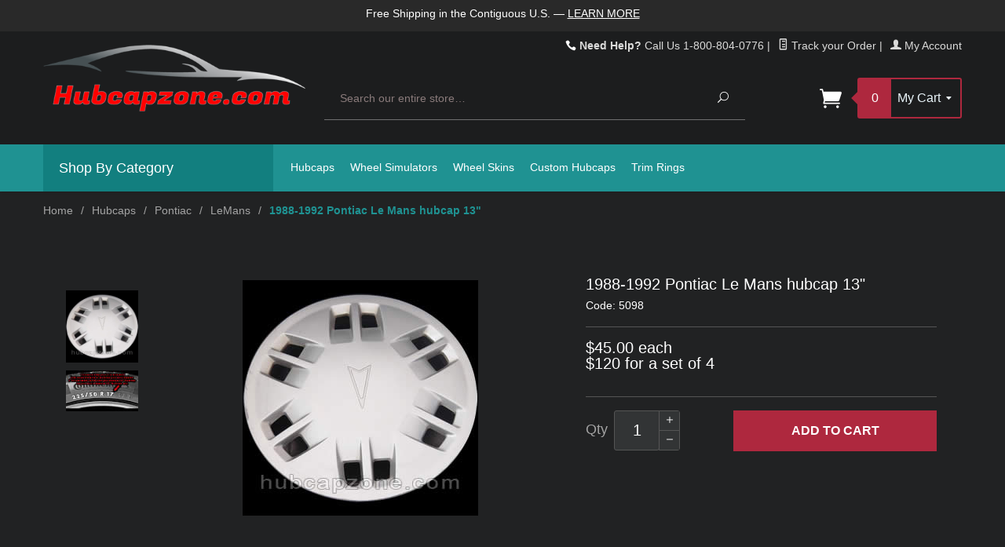

--- FILE ---
content_type: text/html; charset=utf-8
request_url: https://www.hubcapzone.com/5098.html
body_size: 17839
content:

	
	
	
	
	
<!DOCTYPE html><html itemscope="" itemtype="http://schema.org/WebPage" lang="en"><meta name="viewport" content="width=device-width, initial-scale=1"><html lang="en" class="no-js" xmlns:fb="http://ogp.me/ns/fb#"><script>window.addEventListener('DOMContentLoaded', function () {sessionStorage.setItem('continue_url', 'https://www.hubcapzone.com/5098.html');});</script><head><title>1988-1992 Pontiac Le Mans hubcap 13": HubcapZone.com</title><meta name="description" content="Large inventory Pontiac LeMans Hubcaps and wheel covers. Find and replace your damaged or missing Pontiac LeMans hubcap, center cap today. Secure online ordering 24/7!" />
<meta name="keywords" content="pontiac LeMans hubcaps, pontiac LeMans wheel covers, car, auto, hub caps, hub cap, wheel cover, new hubcaps, used hubcaps, refurbished, factory hubcaps, vintage, classic, pontiac LeMans center cap, used hubcaps, oem hubcap, used, replacement pontiac LeMans hubcap" />
<script type="text/javascript">
var MMThemeBreakpoints =
[
{
"code":	"mobile",
"name":	"Mobile",
"start":	{
"unit": "px",
"value": ""
}
,
"end":	{
"unit": "em",
"value": "39.999"
}
}
,{
"code":	"tablet",
"name":	"Tablet",
"start":	{
"unit": "px",
"value": ""
}
,
"end":	{
"unit": "em",
"value": "59.999"
}
}
];
</script>
<script type="text/javascript">
var affirm_config =
{
public_api_key:	"F154IZ7MNP475C1T",
script:	"https://cdn1.affirm.com/js/v2/affirm.js"
};
// Miva Merchant
// Affirm Bootstrap
(function(m,g,n,d,a,e,h,c){var b=m[n]||{},k=document.createElement(e),p=document.getElementsByTagName(e)[0],l=function(a,b,c){return function(){a[b]._.push([c,arguments])}};b[d]=l(b,d,"set");var f=b[d];b[a]={};b[a]._=[];f._=[];b._=[];b[a][h]=l(b,a,h);b[c]=function(){b._.push([h,arguments])};a=0;for(c="set add save post open empty reset on off trigger ready setProduct".split(" ");a<c.length;a++)f[c[a]]=l(b,d,c[a]);a=0;for(c=["get","token","url","items"];a<c.length;a++)f[c[a]]=function(){};k.async=
!0;k.src=g[e];p.parentNode.insertBefore(k,p);delete g[e];f(g);m[n]=b})(window,affirm_config,"affirm","checkout","ui","script","ready","jsReady");
(function( obj, eventType, fn )
{
if ( obj.addEventListener )
{
obj.addEventListener( eventType, fn, false );
}
else if ( obj.attachEvent )
{
obj.attachEvent( 'on' + eventType, fn );
}
})( window, 'load', function()
{
if ( typeof MivaEvents !== 'undefined' )
{
MivaEvents.SubscribeToEvent( 'price_changed', function( product_data )
{
var affirm_aslowas = document.getElementById( `mvaffirm_aslowas-${product_data.product_code}` );
if ( affirm_aslowas )
{
affirm_aslowas.setAttribute( 'data-amount', ( product_data.price * 100 ).toFixed() );
affirm.ui.ready( function()
{
affirm.ui.refresh();
} );
}
} );
}
} );
</script>
<script type="text/javascript">
var json_url = "https:\/\/www.hubcapzone.com\/Merchant2\/json.mvc\u003F";
var json_nosessionurl = "https:\/\/www.hubcapzone.com\/Merchant2\/json.mvc\u003F";
var Store_Code = "H";
</script>
<script type="text/javascript" src="https://www.hubcapzone.com/Merchant2/clientside.mvc?T=f6c285a8&amp;Module_Code=paypalcp&amp;Filename=runtime.js" integrity="sha512-A6/Hrcz8/r8OYVd2LYO313hk0S6tB5l/XeeOIIsdTxBuJqhAXWVVYIyDEomW+X+c75UgL0HeRe1C+MA3wdZSUw==" crossorigin="anonymous" async defer></script>
<script src="https://www.paypal.com/sdk/js?client-id=AcCNNzIa9VV_d1q2jFf4pNN33IIecvECC34nYq0EJIGN9EonWCRQD5JkXT_EDm6rOSCvnRE9g6JOGZXc&amp;merchant-id=57369MWZV3L84&amp;currency=USD&amp;components=buttons,messages" data-partner-attribution-id="Miva_PCP"></script>
<script type="text/javascript" src="https://www.hubcapzone.com/Merchant2/clientside.mvc?T=f6c285a8&amp;Filename=ajax.js" integrity="sha512-hBYAAq3Edaymi0ELd4oY1JQXKed1b6ng0Ix9vNMtHrWb3FO0tDeoQ95Y/KM5z3XmxcibnvbVujqgLQn/gKBRhA==" crossorigin="anonymous"></script>
<script type="text/javascript" src="https://www.hubcapzone.com/Merchant2/clientside.mvc?T=f6c285a8&amp;Filename=runtime_ui.js" integrity="sha512-ZIZBhU8Ftvfk9pHoUdkXEXY8RZppw5nTJnFsMqX+3ViPliSA/Y5WRa+eK3vIHZQfqf3R/SXEVS1DJTjmKgVOOw==" crossorigin="anonymous"></script>
<script type="text/javascript" src="https://www.hubcapzone.com/Merchant2/clientside.mvc?T=f6c285a8&amp;Module_Code=cmp-cssui-searchfield&amp;Filename=runtime.js" integrity="sha512-GT3fQyjPOh3ZvhBeXjc3+okpwb4DpByCirgPrWz6TaihplxQROYh7ilw9bj4wu+hbLgToqAFQuw3SCRJjmGcGQ==" crossorigin="anonymous"></script>
<script type="text/javascript">
var MMSearchField_Search_URL_sep = "https:\/\/www.hubcapzone.com\/SRCH.html\u003FSearch=";
(function( obj, eventType, fn )
{
if ( obj.addEventListener )
{
obj.addEventListener( eventType, fn, false );
}
else if ( obj.attachEvent )
{
obj.attachEvent( 'on' + eventType, fn );
}
})( window, 'mmsearchfield_override', function()
{
MMSearchField.prototype.onMenuAppendHeader = function(){return null;}MMSearchField.prototype.onMenuAppendItem = function( data ){var span;span = newElement( 'span', null, null, null );span.innerHTML = data;return span;}MMSearchField.prototype.onMenuAppendStoreSearch = function( search_value ){var item;item = newElement( 'div', { 'class': 'mm_searchfield_menuitem mm_searchfield_menuitem_storesearch' }, null, null );item.element_text = newTextNode( 'Search store for product "' + search_value + '"', item );return item;}MMSearchField.prototype.onFocus = function( e ) { ; };MMSearchField.prototype.onBlur = function( e ) { ; };
} );
</script>
<base href="https://www.hubcapzone.com/Merchant2/"><meta http-equiv="X-UA-Compatible" content="IE=edge"><meta name="robots" content="ALL,INDEX,FOLLOW" /><link href="https://hubcapzone.com/Merchant2/favicon.ico" rel="shortcut icon"><link href="/Merchant2/humans.txt" rel="author"><link rel="canonical" href="https://www.hubcapzone.com/5098.html"><link rel="stylesheet" href="themes/divino/css/all.php"><!-- Global site tag (gtag.js) - Google Ads --><script async src="https://www.googletagmanager.com/gtag/js?id=AW-1072620088"></script><script>window.dataLayer = window.dataLayer || [];function gtag(){dataLayer.push(arguments);}gtag('js', new Date());gtag('config', 'AW-1072620088');</script><!-- Google Tag Manager --><script>(function(w,d,s,l,i){w[l]=w[l]||[];w[l].push({'gtm.start':new Date().getTime(),event:'gtm.js'});var f=d.getElementsByTagName(s)[0],j=d.createElement(s),dl=l!='dataLayer'?'&l='+l:'';j.async=true;j.src='https://www.googletagmanager.com/gtm.js?id='+i+dl;f.parentNode.insertBefore(j,f);})(window,document,'script','dataLayer','GTM-PVQTJWF');</script><!-- End Google Tag Manager --><link href="https://fonts.googleapis.com/css?family=Open+Sans:400,700,400italic,700italic" rel="stylesheet" type="text/css" data-norem><!-- Yahoo conversion --><script>(function(w,d,t,r,u){var f,n,i;w[u]=w[u]||[],f=function(){var o={ti:"5218926", enableAutoSpaTracking: true};o.q=w[u],w[u]=new UET(o),w[u].push("pageLoad")},n=d.createElement(t),n.src=r,n.async=1,n.onload=n.onreadystatechange=function(){var s=this.readyState;s&&s!=="loaded"&&s!=="complete"||(f(),n.onload=n.onreadystatechange=null)},i=d.getElementsByTagName(t)[0],i.parentNode.insertBefore(n,i)})(window,document,"script","//bat.bing.com/bat.js","uetq");</script><!-- End Yahoo conversion --><!--[if lt IE 9]><script src="themes/divino/js/modernizr.js"></script><script src="themes/divino/js/respond.min.js"></script><![endif]--><script type="text/javascript" src="https://www.hubcapzone.com/Merchant2/clientside.mvc?T=f6c285a8&Module_Code=mvga&amp;Filename=mvga.js"></script><!-- Added by Commerce Central. DO NOT REMOVE/EDIT --><meta name="google-site-verification" content="vpoIxtpm_mS1Sc4TR-OO-sCcOiK5TVL0pXlbMecMQuk"/><meta name='msvalidate.01' content='EE22AA0349DEE8CD39EFBBE7182B9D15'/><!-- End of addition by Commerce Central. DO NOT REMOVE/EDIT --><script>(function(w,d,t,r,u){var f,n,i;w[u]=w[u]||[],f=function(){var o={ti:"5218926", enableAutoSpaTracking: true};o.q=w[u],w[u]=new UET(o),w[u].push("pageLoad")},n=d.createElement(t),n.src=r,n.async=1,n.onload=n.onreadystatechange=function(){var s=this.readyState;s&&s!=="loaded"&&s!=="complete"||(f(),n.onload=n.onreadystatechange=null)},i=d.getElementsByTagName(t)[0],i.parentNode.insertBefore(n,i)})(window,document,"script","//bat.bing.com/bat.js","uetq");</script><style>.mobile-navigation-header{ border-bottom: 2px solid #CC0033;}#js-mobile-navigationN .next{display:none;}#js-mobile-navigationN .parent{display: block;width:100%}#js-mobile-navigationN .parent.activemenu:after{transform: rotate(90deg);}#js-mobile-navigationN .parent:after{ content: "d";font-family: 'Suivant';position: absolute;top: 20px;right: 15px;-webkit-font-smoothing: antialiased;-moz-osx-font-smoothing: grayscale;font-style: normal;font-variant: normal;font-weight: normal;line-height: 1;speak: none;text-transform: none;}#js-mobile-navigationN ul.show{display: block;position: relative;padding: 0px;width:100%; background: transparent;box-shadow: none;left:0px;}#js-mobile-navigationN ul li a{color:#fff; text-transform: UPPERCASE;}#js-mobile-navigationN ul li{padding-left:0px;margin-left:0px}#js-mobile-navigationN ul li span{padding-left:10px}#js-mobile-navigationN ul li ul li span{padding-left:20px}#js-mobile-navigationN ul li ul li ul li span{padding-left:30px}#js-mobile-navigationN ul li ul li ul{background:#4c4c4f !important;}</style><style type="text/css" media="all" data-resource-group="modules" data-resource-code="mvaffirm">.affirm-as-low-as {
font-size: 0.75rem;
font-weight: 700;
text-transform: uppercase;
}
@media screen and (min-width: 40em) {
.affirm-as-low-as {
font-size: 0.832rem;
}
}
.affirm-modal-trigger {
white-space: nowrap;
}</style><link type="text/css" media="all" rel="stylesheet" integrity="sha256-MEt6oaGjfLFtR3opTl3zO5IGAYeg1DcqqdecgEkvlFM= sha384-R9WtzHQu4OTTr8UH3mdnf+M/oBSeD+iTHVPrA+iciGeAluX2rfts90uSb3sqTZvs sha512-tZM8lSFZiHlYHWTwThVCjJxrGhFeqDw3ymq8l0LSUJZ8ZqPKqhOaXB6RdBYNEpbfb/MoWVQlQDO21ueP+4HOKw==" crossorigin="anonymous" href="https://www.hubcapzone.com/Merchant2/json.mvc?Store_Code=H&amp;Function=CSSResource_Output&amp;CSSResource_Code=mm-theme-styles&T=e2bfa924" data-resource-group="modules" data-resource-code="mm-theme-styles" /><script type="text/javascript" src="https://www.googletagmanager.com/gtag/js?id=AW-1072620088" data-resource-group="head_tag" data-resource-code="adwords"></script><script type="text/javascript" data-resource-group="head_tag" data-resource-code="adwords_global">window.dataLayer = window.dataLayer || [];function gtag(){dataLayer.push(arguments);}gtag('js', new Date());gtag('config', 'AW-1072620088');</script><script type="text/javascript" src="https://www.hubcapzone.com/Merchant2/clientside.mvc?T=f6c285a8&amp;Filename=runtime.js" integrity="sha512-EiU7WIxWkagpQnQdiP517qf12PSFAddgl4rw2GQi8wZOt6BLZjZIAiX4R53VP0ePnkTricjSB7Edt1Bef74vyg==" crossorigin="anonymous"></script><script type="text/javascript" src="https://www.hubcapzone.com/Merchant2/clientside.mvc?T=f6c285a8&amp;Filename=MivaEvents.js" integrity="sha512-bmgSupmJLB7km5aCuKy2K7B8M09MkqICKWkc+0w/Oex2AJv3EIoOyNPx3f/zwF0PZTuNVaN9ZFTvRsCdiz9XRA==" crossorigin="anonymous"></script><script type="text/javascript" src="https://www.hubcapzone.com/Merchant2/clientside.mvc?T=f6c285a8&amp;Filename=AttributeMachine.js" integrity="sha512-e2qSTe38L8wIQn4VVmCXg72J5IKMG11e3c1u423hqfBc6VT0zY/aG1c//K/UjMA6o0xmTAyxRmPOfEUlOFFddQ==" crossorigin="anonymous"></script><script>AttributeMachine.prototype.Generate_Discount = function (discount) {var discount_div;discount_div = document.createElement('div');discount_div.innerHTML = discount.descrip + ': ' + discount.formatted_discount;return discount_div;};AttributeMachine.prototype.Generate_Swatch = function (product_code, attribute, option) {var swatch = document.createElement('li'),wrap = document.createElement('span'),img = document.createElement('img');img.src = option.image;swatch.setAttribute('alt', option.prompt);swatch.setAttribute('title', option.prompt);swatch.setAttribute('data-code', option.code);swatch.setAttribute('data-color', option.prompt);swatch.appendChild(wrap);wrap.appendChild(img);return swatch;};AttributeMachine.prototype.Swatch_Click = function(input, attribute, option) {var i,swatchNameElement = document.getElementById('js-swatch-name');for (i = 0; i < input.select.options.length; i++) {if (input.select.options[i].value == option.code) {input.select.selectedIndex = i;};};if (attribute.inventory) {this.Attribute_Changed(input);};swatchNameElement.innerHTML = option.prompt;};</script><script type="text/javascript" src="https://www.hubcapzone.com/Merchant2/clientside.mvc?T=f6c285a8&amp;Filename=ImageMachine.js" integrity="sha512-luSn6atUPOw8U8HPV927zNVkcbbDcvbAlaSh/MEWznSCrOzPC2iQVeXSwLabEEn43FBmR6lKN0jhsWKmJR4n1Q==" crossorigin="anonymous"></script><script>var gallery = [],thumbnailIndex = 0;ImageMachine.prototype.ImageMachine_Generate_Thumbnail = function (thumbnail_image, main_image, closeup_image, type_code) {var thumbnail,img;thumbnail = document.createElement('div');thumbnail.className = 'thumbnail-img-wrap';thumbnail.setAttribute('data-index', thumbnailIndex++);if (typeof(thumbnail_image) == 'string' && thumbnail_image.length > 0) {img = document.createElement('img');img.src = thumbnail_image;thumbnail.appendChild(img);};if (typeof(closeup_image) == 'string' && closeup_image.length > 0) {gallery.push({src: closeup_image,title: '1988-1992 Pontiac Le Mans hubcap 13"'});};return thumbnail;};</script><meta property="og:title" content="1988-1992 Pontiac Le Mans hubcap 13&quot;" /><meta property="og:type" content="product" /><meta property="og:image" content="https://www.hubcapzone.com/Merchant2/" /><meta property="og:url" content="https://www.hubcapzone.com/5098.html" /><meta property="og:site_name" content="HubcapZone.com" /><meta property="og:description" content="Check out the deal on 1988-1992 Pontiac Le Mans hubcap 13&quot; at HubcapZone.com" /></head><body id="js-PROD" class="prod single-column 5098"><!-- Affirm --><script>_affirm_config = {public_api_key: "F154IZ7MNP475C1T",script: "https://cdn1.affirm.com/js/v2/affirm.js"};(function(l,g,m,e,a,f,b){var d,c=l[m]||{},h=document.createElement(f),n=document.getElementsByTagName(f)[0],k=function(a,b,c){return function(){a[b]._.push([c,arguments])}};c[e]=k(c,e,"set");d=c[e];c[a]={};c[a]._=[];d._=[];c[a][b]=k(c,a,b);a=0;for(b="set add save post open empty reset on off trigger ready setProduct".split(" ");a<b.length;a++)d[b[a]]=k(c,e,b[a]);a=0;for(b=["get","token","url","items"];a<b.length;a++)d[b[a]]=function(){};h.async=!0;h.src=g[f];n.parentNode.insertBefore(h,n);delete g[f];d(g);l[m]=c})(window,_affirm_config,"affirm","checkout","ui","script","ready");</script><!-- End Affirm --><!--[if lt IE 9]> <p class="message closable message-info browsehappy align-center"><a href="#" class="close">&times;</a>You are using an <strong>outdated</strong> browser.<br />Please <a href="http://browsehappy.com/" target="_blank" rel="nofollow">upgrade your browser</a> to improve your experience.</p> <![endif]--><nav class="mobile-menu mobile-menu-left"><div class="row mobile-navigation-header"><a href="https://www.hubcapzone.com/ORHL.html" rel="nofollow" class="column one-third align-center bg-gray white"><span data-rt-icon="&#x68;"></span><small>TRACK</small></a><a href="https://www.hubcapzone.com/CTUS.html" rel="nofollow" class="column one-third align-center bg-gray white"><span data-icon="&#xe090;"></span><small>CONTACT</small></a><a href="https://www.hubcapzone.com/BASK.html" rel="nofollow" class="column one-third align-center bg-fuchsia white"><span data-rt-icon="&#x65;"></span><small>MY CART</small></a></div><div id="js-mobile-navigationN" class="mobile-navigation">
<ul id="js-navigation-set" class="navigation-set horizontal-drop-down">
<li class="level-1">
<span class="parent"><a href="https://www.hubcapzone.com/H.html" target="_self">Hubcaps</a></span>
<ul>
<li class="level-2">
<span><a href="https://www.hubcapzone.com/acura.html" target="_self">Acura</a></span>
</li>
<li class="level-2">
<span><a href="https://www.hubcapzone.com/audi.html" target="_self">Audi</a></span>
</li>
<li class="level-2">
<span><a href="https://www.hubcapzone.com/bmw.html" target="_self">BMW</a></span>
</li>
<li class="level-2">
<span class="parent"><a href="https://www.hubcapzone.com/buick.html" target="_self">Buick</a></span>
<ul>
<li class="level-3"><span><a href="https://www.hubcapzone.com/buickallure.html" target="_self">allure</a></span></li>
<li class="level-3"><span><a href="https://www.hubcapzone.com/buickcenturion.html" target="_self">Centurion</a></span></li>
<li class="level-3"><span><a href="https://www.hubcapzone.com/buickcentury.html" target="_self">Century</a></span></li>
<li class="level-3"><span><a href="https://www.hubcapzone.com/buickelectra.html" target="_self">Electra</a></span></li>
<li class="level-3"><span><a href="https://www.hubcapzone.com/buickenclave.html" target="_self">Enclave</a></span></li>
<li class="level-3"><span><a href="https://www.hubcapzone.com/buickencore.html" target="_self">Encore</a></span></li>
<li class="level-3"><span><a href="https://www.hubcapzone.com/buickestatewagon.html" target="_self">Estate Wagon</a></span></li>
<li class="level-3"><span><a href="https://www.hubcapzone.com/buickgrandnational.html" target="_self">Grand National</a></span></li>
<li class="level-3"><span><a href="https://www.hubcapzone.com/buicklacrosse.html" target="_self">Lacrosse</a></span></li>
<li class="level-3"><span><a href="https://www.hubcapzone.com/buicklesabre.html" target="_self">Lesabre</a></span></li>
<li class="level-3"><span><a href="https://www.hubcapzone.com/buicklucerne.html" target="_self">Lucerne</a></span></li>
<li class="level-3"><span><a href="https://www.hubcapzone.com/buickparkave.html" target="_self">Park Ave</a></span></li>
<li class="level-3"><span><a href="https://www.hubcapzone.com/buickrainier.html" target="_self">Rainier</a></span></li>
<li class="level-3"><span><a href="https://www.hubcapzone.com/buickreatta.html" target="_self">Reatta</a></span></li>
<li class="level-3"><span><a href="https://www.hubcapzone.com/buickregal.html" target="_self">Regal</a></span></li>
<li class="level-3"><span><a href="https://www.hubcapzone.com/buickrendezvous.html" target="_self">Rendezvous</a></span></li>
<li class="level-3"><span><a href="https://www.hubcapzone.com/buickriviera.html" target="_self">Riviera</a></span></li>
<li class="level-3"><span><a href="https://www.hubcapzone.com/buickroadmaster.html" target="_self">Roadmaster</a></span></li>
<li class="level-3"><span><a href="https://www.hubcapzone.com/buickskyhawk.html" target="_self">Skyhawk</a></span></li>
<li class="level-3"><span><a href="https://www.hubcapzone.com/buickskylark.html" target="_self">Skylark</a></span></li>
<li class="level-3"><span><a href="https://www.hubcapzone.com/buicksomerset.html" target="_self">Somerset</a></span></li>
<li class="level-3"><span><a href="https://www.hubcapzone.com/buickterraza.html" target="_self">Terraza</a></span></li>
<li class="level-3"><span><a href="https://www.hubcapzone.com/buickverano.html" target="_self">Verano</a></span></li>
<li class="level-3"><span><a href="https://www.hubcapzone.com/buickwildcat.html" target="_self">Wildcat</a></span></li>
<li class="level-3"><span><a href="https://www.hubcapzone.com/buickclassic.html" target="_self">Classic</a></span></li>
</ul>
<span data-name="Buick" data-rt-icon="d" class="next" onclick="moveToTop()"></span>
</li>
<li class="level-2">
<span class="parent"><a href="https://www.hubcapzone.com/cadillac.html" target="_self">Cadillac</a></span>
<ul>
<li class="level-3"><span><a href="https://www.hubcapzone.com/cadillacallante.html" target="_self">Allante</a></span></li>
<li class="level-3"><span><a href="https://www.hubcapzone.com/cadillacats.html" target="_self">ATS</a></span></li>
<li class="level-3"><span><a href="https://www.hubcapzone.com/cadillaccatera.html" target="_self">Catera</a></span></li>
<li class="level-3"><span><a href="https://www.hubcapzone.com/cadillaccts.html" target="_self">CTS</a></span></li>
<li class="level-3"><span><a href="https://www.hubcapzone.com/cadillacdeville.html" target="_self">Deville</a></span></li>
<li class="level-3"><span><a href="https://www.hubcapzone.com/cadillacdts.html" target="_self">DTS</a></span></li>
<li class="level-3"><span><a href="https://www.hubcapzone.com/cadillaceldorado.html" target="_self">Eldorado</a></span></li>
<li class="level-3"><span><a href="https://www.hubcapzone.com/cadillacescalade.html" target="_self">Escalade</a></span></li>
<li class="level-3"><span><a href="https://www.hubcapzone.com/cadillacfleetwood.html" target="_self">Fleetwood</a></span></li>
<li class="level-3"><span><a href="https://www.hubcapzone.com/cadillacseville.html" target="_self">Seville</a></span></li>
<li class="level-3"><span><a href="https://www.hubcapzone.com/cadillacsrx.html" target="_self">SRX</a></span></li>
<li class="level-3"><span><a href="https://www.hubcapzone.com/cadillacsts.html" target="_self">STS</a></span></li>
<li class="level-3"><span><a href="https://www.hubcapzone.com/cadillacxlr.html" target="_self">XLR</a></span></li>
</ul>
<span data-name="Cadillac" data-rt-icon="d" class="next" onclick="moveToTop()"></span>
</li>
<li class="level-2">
<span class="parent"><a href="https://www.hubcapzone.com/chevy.html" target="_self">Chevrolet</a></span>
<ul>
<li class="level-3"><span><a href="https://www.hubcapzone.com/chevyaveo.html" target="_self">Aveo</a></span></li>
<li class="level-3"><span><a href="https://www.hubcapzone.com/chevyberetta.html" target="_self">Beretta</a></span></li>
<li class="level-3"><span><a href="https://www.hubcapzone.com/chevyblazer.html" target="_self">Blazer</a></span></li>
<li class="level-3"><span><a href="https://www.hubcapzone.com/chevycamaro.html" target="_self">Camaro</a></span></li>
<li class="level-3"><span><a href="https://www.hubcapzone.com/chevycaprice.html" target="_self">Caprice</a></span></li>
<li class="level-3"><span><a href="https://www.hubcapzone.com/chevycavalier.html" target="_self">Cavalier</a></span></li>
<li class="level-3"><span><a href="https://www.hubcapzone.com/chevycelebrity.html" target="_self">Celebrity</a></span></li>
<li class="level-3"><span><a href="https://www.hubcapzone.com/chevychevelle.html" target="_self">Chevelle</a></span></li>
<li class="level-3"><span><a href="https://www.hubcapzone.com/chevy2.html" target="_self">Chevy II</a></span></li>
<li class="level-3"><span><a href="https://www.hubcapzone.com/chevycitation.html" target="_self">Citation</a></span></li>
<li class="level-3"><span><a href="https://www.hubcapzone.com/chevycobalt.html" target="_self">Cobalt</a></span></li>
<li class="level-3"><span><a href="https://www.hubcapzone.com/chevycolorado.html" target="_self">Colorado</a></span></li>
<li class="level-3"><span><a href="https://www.hubcapzone.com/chevycorsica.html" target="_self">Corsica</a></span></li>
<li class="level-3"><span><a href="https://www.hubcapzone.com/chevycorvair.html" target="_self">Corvair</a></span></li>
<li class="level-3"><span><a href="https://www.hubcapzone.com/chevycorvette.html" target="_self">Corvette</a></span></li>
<li class="level-3"><span><a href="https://www.hubcapzone.com/chevycruze.html" target="_self">Cruze</a></span></li>
<li class="level-3"><span><a href="https://www.hubcapzone.com/chevyelcamino.html" target="_self">El Camino</a></span></li>
<li class="level-3"><span><a href="https://www.hubcapzone.com/chevyepica.html" target="_self">Epica</a></span></li>
<li class="level-3"><span><a href="https://www.hubcapzone.com/chevyequinox.html" target="_self">Equinox</a></span></li>
<li class="level-3"><span><a href="https://www.hubcapzone.com/chevygeo.html" target="_self">Geo</a></span></li>
<li class="level-3"><span><a href="https://www.hubcapzone.com/chevyhhr.html" target="_self">HHR</a></span></li>
<li class="level-3"><span><a href="https://www.hubcapzone.com/chevyimpala.html" target="_self">Impala</a></span></li>
<li class="level-3"><span><a href="https://www.hubcapzone.com/chevylumina.html" target="_self">Lumina</a></span></li>
<li class="level-3"><span><a href="https://www.hubcapzone.com/chevymalibu.html" target="_self">Malibu</a></span></li>
<li class="level-3"><span><a href="https://www.hubcapzone.com/chevymetro.html" target="_self">Metro</a></span></li>
<li class="level-3"><span><a href="https://www.hubcapzone.com/chevymontecarlo.html" target="_self">Monte Carlo</a></span></li>
<li class="level-3"><span><a href="https://www.hubcapzone.com/chevynova.html" target="_self">Nova</a></span></li>
<li class="level-3"><span><a href="https://www.hubcapzone.com/chevyoptra.html" target="_self">Optra</a></span></li>
<li class="level-3"><span><a href="https://www.hubcapzone.com/chevyprizm.html" target="_self">Prizm</a></span></li>
<li class="level-3"><span><a href="https://www.hubcapzone.com/chevys10.html" target="_self">S-10</a></span></li>
<li class="level-3"><span><a href="https://www.hubcapzone.com/chevysilverado.html" target="_self">Silverado</a></span></li>
<li class="level-3"><span><a href="https://www.hubcapzone.com/chevysonic.html" target="_self">Sonic</a></span></li>
<li class="level-3"><span><a href="https://www.hubcapzone.com/chevyspark.html" target="_self">Spark</a></span></li>
<li class="level-3"><span><a href="https://www.hubcapzone.com/chevyspectrum.html" target="_self">Spectrum</a></span></li>
<li class="level-3"><span><a href="https://www.hubcapzone.com/chevysprint.html" target="_self">Sprint</a></span></li>
<li class="level-3"><span><a href="https://www.hubcapzone.com/chevysuburban.html" target="_self">Suburban</a></span></li>
<li class="level-3"><span><a href="https://www.hubcapzone.com/chevytrailblazer.html" target="_self">TrailBlazer</a></span></li>
<li class="level-3"><span><a href="https://www.hubcapzone.com/chevytraverse.html" target="_self">Traverse</a></span></li>
<li class="level-3"><span><a href="https://www.hubcapzone.com/chevytrax.html" target="_self">Trax</a></span></li>
<li class="level-3"><span><a href="https://www.hubcapzone.com/chevytrucks.html" target="_self">Tucks</a></span></li>
<li class="level-3"><span><a href="https://www.hubcapzone.com/chevyuplander.html" target="_self">Uplander</a></span></li>
<li class="level-3"><span><a href="https://www.hubcapzone.com/chevyvans.html" target="_self">Vans</a></span></li>
<li class="level-3"><span><a href="https://www.hubcapzone.com/chevyclassic.html" target="_self">Classic</a></span></li>
</ul>
<span data-name="Chevrolet" data-rt-icon="d" class="next" onclick="moveToTop()"></span>
</li>
<li class="level-2">
<span class="parent"><a href="https://www.hubcapzone.com/chrysler.html" target="_self">Chrysler</a></span>
<ul>
<li class="level-3"><span><a href="https://www.hubcapzone.com/chrysler200.html" target="_self">200</a></span></li>
<li class="level-3"><span><a href="https://www.hubcapzone.com/chrysler300.html" target="_self">300</a></span></li>
<li class="level-3"><span><a href="https://www.hubcapzone.com/chryslercirrus.html" target="_self">Cirrus</a></span></li>
<li class="level-3"><span><a href="https://www.hubcapzone.com/chryslerconcorde.html" target="_self">Concorde</a></span></li>
<li class="level-3"><span><a href="https://www.hubcapzone.com/chryslercordoba.html" target="_self">Cordoba</a></span></li>
<li class="level-3"><span><a href="https://www.hubcapzone.com/chryslerfifthave.html" target="_self">Fifth Avenue</a></span></li>
<li class="level-3"><span><a href="https://www.hubcapzone.com/chryslerimperial.html" target="_self">Imperial</a></span></li>
<li class="level-3"><span><a href="https://www.hubcapzone.com/chryslerlebaron.html" target="_self">Le Baron</a></span></li>
<li class="level-3"><span><a href="https://www.hubcapzone.com/chryslerlhs.html" target="_self">LHS</a></span></li>
<li class="level-3"><span><a href="https://www.hubcapzone.com/chryslernewport.html" target="_self">Newport</a></span></li>
<li class="level-3"><span><a href="https://www.hubcapzone.com/chryslernewyorker.html" target="_self">New Yorker</a></span></li>
<li class="level-3"><span><a href="https://www.hubcapzone.com/chryslerpacifica.html" target="_self">Pacifica</a></span></li>
<li class="level-3"><span><a href="https://www.hubcapzone.com/chryslerptcruiser.html" target="_self">PT Cruiser</a></span></li>
<li class="level-3"><span><a href="https://www.hubcapzone.com/chryslersebring.html" target="_self">Sebring</a></span></li>
<li class="level-3"><span><a href="https://www.hubcapzone.com/chryslertowncountry.html" target="_self">Town and Country</a></span></li>
<li class="level-3"><span><a href="https://www.hubcapzone.com/chryslervoyager.html" target="_self">Voyager</a></span></li>
<li class="level-3"><span><a href="https://www.hubcapzone.com/chryslerclassic.html" target="_self">Classic</a></span></li>
</ul>
<span data-name="Chrysler" data-rt-icon="d" class="next" onclick="moveToTop()"></span>
</li>
<li class="level-2">
<span><a href="https://www.hubcapzone.com/daewoo.html" target="_self">Daewoo</a></span>
</li>
<li class="level-2">
<span class="parent"><a href="https://www.hubcapzone.com/dodge.html" target="_self">Dodge</a></span>
<ul>
<li class="level-3"><span><a href="https://www.hubcapzone.com/dodgearies.html" target="_self">Aries</a></span></li>
<li class="level-3"><span><a href="https://www.hubcapzone.com/dodgeaspen.html" target="_self">Aspen</a></span></li>
<li class="level-3"><span><a href="https://www.hubcapzone.com/dodgeavenger.html" target="_self">Avenger</a></span></li>
<li class="level-3"><span><a href="https://www.hubcapzone.com/dodgecaliber.html" target="_self">Caliber</a></span></li>
<li class="level-3"><span><a href="https://www.hubcapzone.com/dodgecaravan.html" target="_self">Caravan</a></span></li>
<li class="level-3"><span><a href="https://www.hubcapzone.com/dodgechallenger.html" target="_self">Challenger</a></span></li>
<li class="level-3"><span><a href="https://www.hubcapzone.com/dodgecharger.html" target="_self">Charger</a></span></li>
<li class="level-3"><span><a href="https://www.hubcapzone.com/dodgedakota.html" target="_self">Dakota</a></span></li>
<li class="level-3"><span><a href="https://www.hubcapzone.com/dodgediplomat.html" target="_self">Diplomat</a></span></li>
<li class="level-3"><span><a href="https://www.hubcapzone.com/dodgedurango.html" target="_self">Durango</a></span></li>
<li class="level-3"><span><a href="https://www.hubcapzone.com/dodgedynasty.html" target="_self">Dynasty</a></span></li>
<li class="level-3"><span><a href="https://www.hubcapzone.com/dodgeintrepid.html" target="_self">Intrepid</a></span></li>
<li class="level-3"><span><a href="https://www.hubcapzone.com/dodgejourney.html" target="_self">Journey</a></span></li>
<li class="level-3"><span><a href="https://www.hubcapzone.com/dodgelancer.html" target="_self">Lancer</a></span></li>
<li class="level-3"><span><a href="https://www.hubcapzone.com/dodgemagnum.html" target="_self">Magnum</a></span></li>
<li class="level-3"><span><a href="https://www.hubcapzone.com/dodgemirada.html" target="_self">Mirada</a></span></li>
<li class="level-3"><span><a href="https://www.hubcapzone.com/dodgeneon.html" target="_self">Neon</a></span></li>
<li class="level-3"><span><a href="https://www.hubcapzone.com/dodgenitro.html" target="_self">Nitro</a></span></li>
<li class="level-3"><span><a href="https://www.hubcapzone.com/dodgepolara.html" target="_self">Polara</a></span></li>
<li class="level-3"><span><a href="https://www.hubcapzone.com/dodgeshadow.html" target="_self">Shadow</a></span></li>
<li class="level-3"><span><a href="https://www.hubcapzone.com/dodgespirit.html" target="_self">Spirit</a></span></li>
<li class="level-3"><span><a href="https://www.hubcapzone.com/dodgesprinter.html" target="_self">Sprinter</a></span></li>
<li class="level-3"><span><a href="https://www.hubcapzone.com/dodgestealth.html" target="_self">Stealth</a></span></li>
<li class="level-3"><span><a href="https://www.hubcapzone.com/dodgestratus.html" target="_self">Stratus</a></span></li>
<li class="level-3"><span><a href="https://www.hubcapzone.com/dodgetrucks.html" target="_self">Ram Trucks</a></span></li>
<li class="level-3"><span><a href="https://www.hubcapzone.com/dodgetrucks.html" target="_self">Vans</a></span></li>
<li class="level-3"><span><a href="https://www.hubcapzone.com/dodge600.html" target="_self">600</a></span></li>
<li class="level-3"><span><a href="https://www.hubcapzone.com/dodgeclassic.html" target="_self">Classic</a></span></li>
</ul>
<span data-name="Dodge" data-rt-icon="d" class="next" onclick="moveToTop()"></span>
</li>
<li class="level-2">
<span><a href="https://www.hubcapzone.com/eagle.html" target="_self">Eagle</a></span>
</li>
<li class="level-2">
<span><a href="https://www.hubcapzone.com/fiat.html" target="_self">Fiat</a></span>
</li>
<li class="level-2">
<span class="parent"><a href="https://www.hubcapzone.com/ford.html" target="_self">Ford</a></span>
<ul>
<li class="level-3"><span><a href="https://www.hubcapzone.com/fordaerostar.html" target="_self">Aerostar</a></span></li>
<li class="level-3"><span><a href="https://www.hubcapzone.com/fordaspire.html" target="_self">Aspire</a></span></li>
<li class="level-3"><span><a href="https://www.hubcapzone.com/fordbronco.html" target="_self">Bronco</a></span></li>
<li class="level-3"><span><a href="https://www.hubcapzone.com/fordcontour.html" target="_self">Contour</a></span></li>
<li class="level-3"><span><a href="https://www.hubcapzone.com/fordcrownvic.html" target="_self">Crown Victoria</a></span></li>
<li class="level-3"><span><a href="https://www.hubcapzone.com/fordeconoline.html" target="_self">Econoline</a></span></li>
<li class="level-3"><span><a href="https://www.hubcapzone.com/fordedge.html" target="_self">Edge</a></span></li>
<li class="level-3"><span><a href="https://www.hubcapzone.com/fordescape.html" target="_self">Escape</a></span></li>
<li class="level-3"><span><a href="https://www.hubcapzone.com/fordescort.html" target="_self">Escort</a></span></li>
<li class="level-3"><span><a href="https://www.hubcapzone.com/fordexcursion.html" target="_self">Excursion</a></span></li>
<li class="level-3"><span><a href="https://www.hubcapzone.com/fordexpedition.html" target="_self">Expedition</a></span></li>
<li class="level-3"><span><a href="https://www.hubcapzone.com/fordexplorer.html" target="_self">Explorer</a></span></li>
<li class="level-3"><span><a href="https://www.hubcapzone.com/fordfairlane.html" target="_self">Fairlane</a></span></li>
<li class="level-3"><span><a href="https://www.hubcapzone.com/fordfairmont.html" target="_self">Fairmont</a></span></li>
<li class="level-3"><span><a href="https://www.hubcapzone.com/fordfalcon.html" target="_self">Falcon</a></span></li>
<li class="level-3"><span><a href="https://www.hubcapzone.com/fordfiesta.html" target="_self">Fiesta</a></span></li>
<li class="level-3"><span><a href="https://www.hubcapzone.com/fordfivehundred.html" target="_self">Five Hundred</a></span></li>
<li class="level-3"><span><a href="https://www.hubcapzone.com/fordfocus.html" target="_self">Focus</a></span></li>
<li class="level-3"><span><a href="https://www.hubcapzone.com/fordfreestar.html" target="_self">Freestar</a></span></li>
<li class="level-3"><span><a href="https://www.hubcapzone.com/fordfusion.html" target="_self">Fusion</a></span></li>
<li class="level-3"><span><a href="https://www.hubcapzone.com/fordgalaxie.html" target="_self">Galaxie</a></span></li>
<li class="level-3"><span><a href="https://www.hubcapzone.com/fordgranada.html" target="_self">Granada</a></span></li>
<li class="level-3"><span><a href="https://www.hubcapzone.com/fordltd.html" target="_self">LTD</a></span></li>
<li class="level-3"><span><a href="https://www.hubcapzone.com/fordmaverick.html" target="_self">Maverick</a></span></li>
<li class="level-3"><span><a href="https://www.hubcapzone.com/fordmustang.html" target="_self">Mustang</a></span></li>
<li class="level-3"><span><a href="https://www.hubcapzone.com/fordprobe.html" target="_self">Probe</a></span></li>
<li class="level-3"><span><a href="https://www.hubcapzone.com/fordranger.html" target="_self">Ranger</a></span></li>
<li class="level-3"><span><a href="https://www.hubcapzone.com/fordtaurus.html" target="_self">Taurus</a></span></li>
<li class="level-3"><span><a href="https://www.hubcapzone.com/fordtempo.html" target="_self">Tempo</a></span></li>
<li class="level-3"><span><a href="https://www.hubcapzone.com/fordt-bird.html" target="_self">ThunderBird</a></span></li>
<li class="level-3"><span><a href="https://www.hubcapzone.com/fordtorino.html" target="_self">Torino</a></span></li>
<li class="level-3"><span><a href="https://www.hubcapzone.com/fordtrucks.html" target="_self">Trucks</a></span></li>
<li class="level-3"><span><a href="https://www.hubcapzone.com/fordvans.html" target="_self">Vans</a></span></li>
<li class="level-3"><span><a href="https://www.hubcapzone.com/fordwindstar.html" target="_self">Windstar</a></span></li>
<li class="level-3"><span><a href="https://www.hubcapzone.com/fordclassic.html" target="_self">Classic</a></span></li>
</ul>
<span data-name="Ford" data-rt-icon="d" class="next" onclick="moveToTop()"></span>
</li>
<li class="level-2">
<span><a href="https://www.hubcapzone.com/chevygeo.html" target="_self">Geo</a></span>
</li>
<li class="level-2">
<span class="parent"><a href="https://www.hubcapzone.com/gmc.html" target="_self">GMC</a></span>
<ul>
<li class="level-3"><span><a href="https://www.hubcapzone.com/gmcacadia.html" target="_self">Acadia</a></span></li>
<li class="level-3"><span><a href="https://www.hubcapzone.com/gmccaballero.html" target="_self">Caballero</a></span></li>
<li class="level-3"><span><a href="https://www.hubcapzone.com/gmccanyon.html" target="_self">Canyon</a></span></li>
<li class="level-3"><span><a href="https://www.hubcapzone.com/gmcdenali.html" target="_self">Denali</a></span></li>
<li class="level-3"><span><a href="https://www.hubcapzone.com/gmcenvoy.html" target="_self">Envoy</a></span></li>
<li class="level-3"><span><a href="https://www.hubcapzone.com/gmcjimmy.html" target="_self">Jimmy</a></span></li>
<li class="level-3"><span><a href="https://www.hubcapzone.com/gmcs15.html" target="_self">S-15</a></span></li>
<li class="level-3"><span><a href="https://www.hubcapzone.com/gmcsafari.html" target="_self">Safari</a></span></li>
<li class="level-3"><span><a href="https://www.hubcapzone.com/gmcsierra.html" target="_self">Sierra</a></span></li>
<li class="level-3"><span><a href="https://www.hubcapzone.com/gmcsprint.html" target="_self">Sprint</a></span></li>
<li class="level-3"><span><a href="https://www.hubcapzone.com/gmcsprint.html" target="_self">Sprint</a></span></li>
<li class="level-3"><span><a href="https://www.hubcapzone.com/gmcterrain.html" target="_self">Terrain</a></span></li>
<li class="level-3"><span><a href="https://www.hubcapzone.com/gmctrucks.html" target="_self">Trucks</a></span></li>
<li class="level-3"><span><a href="https://www.hubcapzone.com/gmcvans.html" target="_self">Vans</a></span></li>
<li class="level-3"><span><a href="https://www.hubcapzone.com/gmcyukon.html" target="_self">Yukon</a></span></li>
</ul>
<span data-name="GMC" data-rt-icon="d" class="next" onclick="moveToTop()"></span>
</li>
<li class="level-2">
<span class="parent"><a href="https://www.hubcapzone.com/honda.html" target="_self">Honda</a></span>
<ul>
<li class="level-3"><span><a href="https://www.hubcapzone.com/hondaaccord.html" target="_self">Accord</a></span></li>
<li class="level-3"><span><a href="https://www.hubcapzone.com/hondacivic.html" target="_self">Civic</a></span></li>
<li class="level-3"><span><a href="https://www.hubcapzone.com/hondacrv.html" target="_self">CRV</a></span></li>
<li class="level-3"><span><a href="https://www.hubcapzone.com/hondadelsol.html" target="_self">Del Sol</a></span></li>
<li class="level-3"><span><a href="https://www.hubcapzone.com/hondaelement.html" target="_self">Element</a></span></li>
<li class="level-3"><span><a href="https://www.hubcapzone.com/hondafit.html" target="_self">Fit</a></span></li>
<li class="level-3"><span><a href="https://www.hubcapzone.com/hondainsight.html" target="_self">Insight</a></span></li>
<li class="level-3"><span><a href="https://www.hubcapzone.com/hondaodyssey.html" target="_self">Odyssey</a></span></li>
<li class="level-3"><span><a href="https://www.hubcapzone.com/hondapassport.html" target="_self">Passport</a></span></li>
<li class="level-3"><span><a href="https://www.hubcapzone.com/hondapilot.html" target="_self">Pilot</a></span></li>
<li class="level-3"><span><a href="https://www.hubcapzone.com/hondaprelude.html" target="_self">Prelude</a></span></li>
<li class="level-3"><span><a href="https://www.hubcapzone.com/hondaridgeline.html" target="_self">Ridgeline</a></span></li>
</ul>
<span data-name="Honda" data-rt-icon="d" class="next" onclick="moveToTop()"></span>
</li>
<li class="level-2">
<span><a href="https://www.hubcapzone.com/hummer.html" target="_self">Hummer</a></span>
</li>
<li class="level-2">
<span class="parent"><a href="https://www.hubcapzone.com/hyundai.html" target="_self">Hyundai</a></span>
<ul>
<li class="level-3"><span><a href="https://www.hubcapzone.com/hyundaiaccent.html" target="_self">Accent</a></span></li>
<li class="level-3"><span><a href="https://www.hubcapzone.com/hyundaielantra.html" target="_self">Elantra</a></span></li>
<li class="level-3"><span><a href="https://www.hubcapzone.com/hyundaientourage.html" target="_self">Entourage</a></span></li>
<li class="level-3"><span><a href="https://www.hubcapzone.com/hyundaiexcel.html" target="_self">Excel</a></span></li>
<li class="level-3"><span><a href="https://www.hubcapzone.com/hyundaisantafe.html" target="_self">Santa Fe</a></span></li>
<li class="level-3"><span><a href="https://www.hubcapzone.com/hyundaiscoupe.html" target="_self">Scoupe</a></span></li>
<li class="level-3"><span><a href="https://www.hubcapzone.com/hyundaisonata.html" target="_self">Sonata</a></span></li>
<li class="level-3"><span><a href="https://www.hubcapzone.com/hyundaitiburon.html" target="_self">Tiburon</a></span></li>
<li class="level-3"><span><a href="https://www.hubcapzone.com/hyundaitucson.html" target="_self">Tucson</a></span></li>
</ul>
<span data-name="Hyundai" data-rt-icon="d" class="next" onclick="moveToTop()"></span>
</li>
<li class="level-2">
<span><a href="https://www.hubcapzone.com/infiniti.html" target="_self">Infiniti</a></span>
</li>
<li class="level-2">
<span><a href="https://www.hubcapzone.com/isuzu.html" target="_self">Isuzu</a></span>
</li>
<li class="level-2">
<span><a href="https://www.hubcapzone.com/jaguar.html" target="_self">Jaguar</a></span>
</li>
<li class="level-2">
<span><a href="https://www.hubcapzone.com/jeep.html" target="_self">Jeep</a></span>
</li>
<li class="level-2">
<span class="parent"><a href="https://www.hubcapzone.com/kia.html" target="_self">Kia</a></span>
<ul>
<li class="level-3"><span><a href="https://www.hubcapzone.com/kiaforte.html" target="_self">Forte</a></span></li>
<li class="level-3"><span><a href="https://www.hubcapzone.com/kiamagentis.html" target="_self">Magentis</a></span></li>
<li class="level-3"><span><a href="https://www.hubcapzone.com/kianiro.html" target="_self">Niro</a></span></li>
<li class="level-3"><span><a href="https://www.hubcapzone.com/kiaoptima.html" target="_self">Optima</a></span></li>
<li class="level-3"><span><a href="https://www.hubcapzone.com/kiario.html" target="_self">Rio</a></span></li>
<li class="level-3"><span><a href="https://www.hubcapzone.com/kiarondo.html" target="_self">Rondo</a></span></li>
<li class="level-3"><span><a href="https://www.hubcapzone.com/kiasedona.html" target="_self">Sedona</a></span></li>
<li class="level-3"><span><a href="https://www.hubcapzone.com/kiasephia.html" target="_self">Sephia</a></span></li>
<li class="level-3"><span><a href="https://www.hubcapzone.com/kiasoul.html" target="_self">Soul</a></span></li>
<li class="level-3"><span><a href="https://www.hubcapzone.com/kiaspectra.html" target="_self">Spectra</a></span></li>
<li class="level-3"><span><a href="https://www.hubcapzone.com/kiasportage.html" target="_self">Sortage</a></span></li>
<li class="level-3"><span><a href="https://www.hubcapzone.com/kiatelluride.html" target="_self">Telluride</a></span></li>
</ul>
<span data-name="Kia" data-rt-icon="d" class="next" onclick="moveToTop()"></span>
</li>
<li class="level-2">
<span class="parent"><a href="https://www.hubcapzone.com/lexus.html" target="_self">Lexus</a></span>
<ul>
<li class="level-3"><span><a href="https://www.hubcapzone.com/lexuses.html" target="_self">Lexus ES</a></span></li>
<li class="level-3"><span><a href="https://www.hubcapzone.com/lexusis.html" target="_self">Lexus IS</a></span></li>
<li class="level-3"><span><a href="https://www.hubcapzone.com/lexusgs.html" target="_self">Lexus GS</a></span></li>
<li class="level-3"><span><a href="https://www.hubcapzone.com/lexusgx.html" target="_self">Lexus GX</a></span></li>
<li class="level-3"><span><a href="https://www.hubcapzone.com/lexusls.html" target="_self">Lexus LS</a></span></li>
<li class="level-3"><span><a href="https://www.hubcapzone.com/lexuslx.html" target="_self">Lexus LX</a></span></li>
<li class="level-3"><span><a href="https://www.hubcapzone.com/lexusrx.html" target="_self">Lexus RX</a></span></li>
<li class="level-3"><span><a href="https://www.hubcapzone.com/lexussc.html" target="_self">Lexus SC</a></span></li>
<li class="level-3"><span><a href="https://www.hubcapzone.com/lexussc430.html" target="_self">Lexus SC-430</a></span></li>
</ul>
<span data-name="Lexus" data-rt-icon="d" class="next" onclick="moveToTop()"></span>
</li>
<li class="level-2">
<span><a href="https://www.hubcapzone.com/lincoln.html" target="_self">Lincoln</a></span>
</li>
<li class="level-2">
<span class="parent"><a href="https://www.hubcapzone.com/mazda.html" target="_self">Mazda</a></span>
<ul>
<li class="level-3"><span><a href="https://www.hubcapzone.com/mazda323.html" target="_self">323</a></span></li>
<li class="level-3"><span><a href="https://www.hubcapzone.com/mazda626.html" target="_self">626</a></span></li>
<li class="level-3"><span><a href="https://www.hubcapzone.com/mazda929.html" target="_self">929</a></span></li>
<li class="level-3"><span><a href="https://www.hubcapzone.com/mazda2.html" target="_self">Mazda 2</a></span></li>
<li class="level-3"><span><a href="https://www.hubcapzone.com/mazda3.html" target="_self">Mazda 3</a></span></li>
<li class="level-3"><span><a href="https://www.hubcapzone.com/mazda6.html" target="_self">Mazda 6</a></span></li>
<li class="level-3"><span><a href="https://www.hubcapzone.com/mazdamiata.html" target="_self">Miata</a></span></li>
<li class="level-3"><span><a href="https://www.hubcapzone.com/mazdamillenia.html" target="_self">Millenia</a></span></li>
<li class="level-3"><span><a href="https://www.hubcapzone.com/mazdampv.html" target="_self">MPV</a></span></li>
<li class="level-3"><span><a href="https://www.hubcapzone.com/mazdamx3.html" target="_self">MX-3</a></span></li>
<li class="level-3"><span><a href="https://www.hubcapzone.com/mazdaprotege.html" target="_self">Protege</a></span></li>
<li class="level-3"><span><a href="https://www.hubcapzone.com/mazdarx7.html" target="_self">RX-7</a></span></li>
<li class="level-3"><span><a href="https://www.hubcapzone.com/mazdatrucks.html" target="_self">Trucks</a></span></li>
<li class="level-3"><span><a href="https://www.hubcapzone.com/mazdamx6.html" target="_self">MX-6</a></span></li>
</ul>
<span data-name="Mazda" data-rt-icon="d" class="next" onclick="moveToTop()"></span>
</li>
<li class="level-2">
<span><a href="https://www.hubcapzone.com/mercedes.html" target="_self">Mercedes</a></span>
</li>
<li class="level-2">
<span class="parent"><a href="https://www.hubcapzone.com/mercury.html" target="_self">Mercury</a></span>
<ul>
<li class="level-3"><span><a href="https://www.hubcapzone.com/mercurycomet.html" target="_self">Comet</a></span></li>
<li class="level-3"><span><a href="https://www.hubcapzone.com/mercurycougar.html" target="_self">Cougar</a></span></li>
<li class="level-3"><span><a href="https://www.hubcapzone.com/mercurygrandmarquis.html" target="_self">Grand Marquis</a></span></li>
<li class="level-3"><span><a href="https://www.hubcapzone.com/mercurygrandmarquis.html" target="_self">Marquis</a></span></li>
<li class="level-3"><span><a href="https://www.hubcapzone.com/mercurymaverick.html" target="_self">Maverick</a></span></li>
<li class="level-3"><span><a href="https://www.hubcapzone.com/mercurymonarch.html" target="_self">Monarch</a></span></li>
<li class="level-3"><span><a href="https://www.hubcapzone.com/mercurymountaineer.html" target="_self">Mountaineer</a></span></li>
<li class="level-3"><span><a href="https://www.hubcapzone.com/mercurymystique.html" target="_self">Mystique</a></span></li>
<li class="level-3"><span><a href="https://www.hubcapzone.com/mercurysable.html" target="_self">Sable</a></span></li>
<li class="level-3"><span><a href="https://www.hubcapzone.com/mercurytopaz.html" target="_self">Topaz</a></span></li>
<li class="level-3"><span><a href="https://www.hubcapzone.com/mercurytracer.html" target="_self">Tracer</a></span></li>
<li class="level-3"><span><a href="https://www.hubcapzone.com/mercuryvillager.html" target="_self">Villager</a></span></li>
<li class="level-3"><span><a href="https://www.hubcapzone.com/mercuryclassic.html" target="_self">Classic</a></span></li>
</ul>
<span data-name="Mercury" data-rt-icon="d" class="next" onclick="moveToTop()"></span>
</li>
<li class="level-2">
<span class="parent"><a href="https://www.hubcapzone.com/mitsubishi.html" target="_self">Mitsubishi</a></span>
<ul>
<li class="level-3"><span><a href="https://www.hubcapzone.com/mitsubishidiamante.html" target="_self">Diamante</a></span></li>
<li class="level-3"><span><a href="https://www.hubcapzone.com/mitsubishieclipse.html" target="_self">Eclipse</a></span></li>
<li class="level-3"><span><a href="https://www.hubcapzone.com/mitsubishiendeavor.html" target="_self">Endeavor</a></span></li>
<li class="level-3"><span><a href="https://www.hubcapzone.com/mitsubishiexpo.html" target="_self">Expo</a></span></li>
<li class="level-3"><span><a href="https://www.hubcapzone.com/mitsubishigalant.html" target="_self">Galant</a></span></li>
<li class="level-3"><span><a href="https://www.hubcapzone.com/mitsubishilancer.html" target="_self">Lancer</a></span></li>
<li class="level-3"><span><a href="https://www.hubcapzone.com/mitsubishimirage.html" target="_self">Mirage</a></span></li>
<li class="level-3"><span><a href="https://www.hubcapzone.com/mitsubishimontero.html" target="_self">Montero</a></span></li>
<li class="level-3"><span><a href="https://www.hubcapzone.com/mitsubishioutlander.html" target="_self">Outlander</a></span></li>
</ul>
<span data-name="Mitsubishi" data-rt-icon="d" class="next" onclick="moveToTop()"></span>
</li>
<li class="level-2">
<span class="parent"><a href="https://www.hubcapzone.com/nissan.html" target="_self">Nissan</a></span>
<ul>
<li class="level-3"><span><a href="https://www.hubcapzone.com/nissan200sx.html" target="_self">200SX</a></span></li>
<li class="level-3"><span><a href="https://www.hubcapzone.com/nissan240sx.html" target="_self">240SX</a></span></li>
<li class="level-3"><span><a href="https://www.hubcapzone.com/nissanaltima.html" target="_self">Altima</a></span></li>
<li class="level-3"><span><a href="https://www.hubcapzone.com/nissanaxxess.html" target="_self">Axxess</a></span></li>
<li class="level-3"><span><a href="https://www.hubcapzone.com/nissancube.html" target="_self">Cube</a></span></li>
<li class="level-3"><span><a href="https://www.hubcapzone.com/nissanjuke.html" target="_self">Juke</a></span></li>
<li class="level-3"><span><a href="https://www.hubcapzone.com/nissankicks.html" target="_self">Kicks</a></span></li>
<li class="level-3"><span><a href="https://www.hubcapzone.com/nissanleaf.html" target="_self">Leaf</a></span></li>
<li class="level-3"><span><a href="https://www.hubcapzone.com/nissanmaxima.html" target="_self">Maxima</a></span></li>
<li class="level-3"><span><a href="https://www.hubcapzone.com/nissannv.html" target="_self">NV</a></span></li>
<li class="level-3"><span><a href="https://www.hubcapzone.com/nissannx.html" target="_self">NX</a></span></li>
<li class="level-3"><span><a href="https://www.hubcapzone.com/nissanpathfinder.html" target="_self">Pathfinder</a></span></li>
<li class="level-3"><span><a href="https://www.hubcapzone.com/nissanpulsar.html" target="_self">Pulsar</a></span></li>
<li class="level-3"><span><a href="https://www.hubcapzone.com/nissanquest.html" target="_self">Quest</a></span></li>
<li class="level-3"><span><a href="https://www.hubcapzone.com/nissanrogue.html" target="_self">Rogue</a></span></li>
<li class="level-3"><span><a href="https://www.hubcapzone.com/nissansentra.html" target="_self">Sentra</a></span></li>
<li class="level-3"><span><a href="https://www.hubcapzone.com/nissanstanza.html" target="_self">Stanza</a></span></li>
<li class="level-3"><span><a href="https://www.hubcapzone.com/nissantitan.html" target="_self">Titan</a></span></li>
<li class="level-3"><span><a href="https://www.hubcapzone.com/nissantrucks.html" target="_self">Trucks</a></span></li>
<li class="level-3"><span><a href="https://www.hubcapzone.com/nissanvans.html" target="_self">Vans</a></span></li>
<li class="level-3"><span><a href="https://www.hubcapzone.com/nissanversa.html" target="_self">Versa</a></span></li>
<li class="level-3"><span><a href="https://www.hubcapzone.com/nissanxterra.html" target="_self">Xterra</a></span></li>
<li class="level-3"><span><a href="https://www.hubcapzone.com/nissanz.html" target="_self">Z-ZX</a></span></li>
</ul>
<span data-name="Nissan" data-rt-icon="d" class="next" onclick="moveToTop()"></span>
</li>
<li class="level-2">
<span class="parent"><a href="https://www.hubcapzone.com/olds.html" target="_self">Oldsmobile</a></span>
<ul>
<li class="level-3"><span><a href="https://www.hubcapzone.com/oldsachieva.html" target="_self">Achieva</a></span></li>
<li class="level-3"><span><a href="https://www.hubcapzone.com/oldsalero.html" target="_self">Alero</a></span></li>
<li class="level-3"><span><a href="https://www.hubcapzone.com/oldsaurora.html" target="_self">Aurora</a></span></li>
<li class="level-3"><span><a href="https://www.hubcapzone.com/oldsbravada.html" target="_self">Bravada</a></span></li>
<li class="level-3"><span><a href="https://www.hubcapzone.com/oldscalais.html" target="_self">Calais</a></span></li>
<li class="level-3"><span><a href="https://www.hubcapzone.com/oldscierra.html" target="_self">Cierra</a></span></li>
<li class="level-3"><span><a href="https://www.hubcapzone.com/oldscutlass.html" target="_self">Cutlass</a></span></li>
<li class="level-3"><span><a href="https://www.hubcapzone.com/oldsdelta88.html" target="_self">Delta 88</a></span></li>
<li class="level-3"><span><a href="https://www.hubcapzone.com/olds98.html" target="_self">Olds 98</a></span></li>
<li class="level-3"><span><a href="https://www.hubcapzone.com/oldsfirenza.html" target="_self">Firenza</a></span></li>
<li class="level-3"><span><a href="https://www.hubcapzone.com/oldsintrigue.html" target="_self">Intrigue</a></span></li>
<li class="level-3"><span><a href="https://www.hubcapzone.com/oldsomega.html" target="_self">Omega</a></span></li>
<li class="level-3"><span><a href="https://www.hubcapzone.com/oldssilhouette.html" target="_self">Silhouette</a></span></li>
<li class="level-3"><span><a href="https://www.hubcapzone.com/oldstoronado.html" target="_self">Toronado</a></span></li>
<li class="level-3"><span><a href="https://www.hubcapzone.com/oldsclassic.html" target="_self">Classic</a></span></li>
</ul>
<span data-name="Oldsmobile" data-rt-icon="d" class="next" onclick="moveToTop()"></span>
</li>
<li class="level-2">
<span class="parent"><a href="https://www.hubcapzone.com/plymouth.html" target="_self">Plymouth</a></span>
<ul>
<li class="level-3"><span><a href="https://www.hubcapzone.com/plymouthacclaim.html" target="_self">Acclaim</a></span></li>
<li class="level-3"><span><a href="https://www.hubcapzone.com/plymouthbarracuda.html" target="_self">Barracuda</a></span></li>
<li class="level-3"><span><a href="https://www.hubcapzone.com/plymouthbreeze.html" target="_self">Breeze</a></span></li>
<li class="level-3"><span><a href="https://www.hubcapzone.com/plymouthhorizon.html" target="_self">Horizon</a></span></li>
<li class="level-3"><span><a href="https://www.hubcapzone.com/plymouthlaser.html" target="_self">Laser</a></span></li>
<li class="level-3"><span><a href="https://www.hubcapzone.com/dodgeneon.html" target="_self">Neon</a></span></li>
<li class="level-3"><span><a href="https://www.hubcapzone.com/plymouthreliant.html" target="_self">Reliant</a></span></li>
<li class="level-3"><span><a href="https://www.hubcapzone.com/plymouthsatellite.html" target="_self">Satellite</a></span></li>
<li class="level-3"><span><a href="https://www.hubcapzone.com/plymouthsundance.html" target="_self">Sundance</a></span></li>
<li class="level-3"><span><a href="https://www.hubcapzone.com/plymouthvolare.html" target="_self">Volare</a></span></li>
<li class="level-3"><span><a href="https://www.hubcapzone.com/plymouthvoyager.html" target="_self">Voyager</a></span></li>
<li class="level-3"><span><a href="https://www.hubcapzone.com/plymouthclassic.html" target="_self">Classic</a></span></li>
</ul>
<span data-name="Plymouth" data-rt-icon="d" class="next" onclick="moveToTop()"></span>
</li>
<li class="level-2">
<span class="parent"><a href="https://www.hubcapzone.com/pontiac.html" target="_self">Pontiac</a></span>
<ul>
<li class="level-3"><span><a href="https://www.hubcapzone.com/pontiac6000.html" target="_self">6000</a></span></li>
<li class="level-3"><span><a href="https://www.hubcapzone.com/pontiacaztek.html" target="_self">Aztek</a></span></li>
<li class="level-3"><span><a href="https://www.hubcapzone.com/pontiacbonneville.html" target="_self">Bonneville</a></span></li>
<li class="level-3"><span><a href="https://www.hubcapzone.com/pontiacfiero.html" target="_self">Fiero</a></span></li>
<li class="level-3"><span><a href="https://www.hubcapzone.com/pontiacfirebird.html" target="_self">Firebird</a></span></li>
<li class="level-3"><span><a href="https://www.hubcapzone.com/pontiacg5.html" target="_self">G5</a></span></li>
<li class="level-3"><span><a href="https://www.hubcapzone.com/pontiacg6.html" target="_self">G6</a></span></li>
<li class="level-3"><span><a href="https://www.hubcapzone.com/pontiacgrandam.html" target="_self">Grand Am</a></span></li>
<li class="level-3"><span><a href="https://www.hubcapzone.com/pontiacgrandprix.html" target="_self">Grand Prix</a></span></li>
<li class="level-3"><span><a href="https://www.hubcapzone.com/pontiaclemans.html" target="_self">Lemans</a></span></li>
<li class="level-3"><span><a href="https://www.hubcapzone.com/pontiacmontana.html" target="_self">Montana</a></span></li>
<li class="level-3"><span><a href="https://www.hubcapzone.com/pontiacparisienne.html" target="_self">Parisienne</a></span></li>
<li class="level-3"><span><a href="https://www.hubcapzone.com/pontiacsunbird.html" target="_self">Sunbird</a></span></li>
<li class="level-3"><span><a href="https://www.hubcapzone.com/pontiacsunfire.html" target="_self">Sunfire</a></span></li>
<li class="level-3"><span><a href="https://www.hubcapzone.com/pontiactransport.html" target="_self">Trans Sport</a></span></li>
<li class="level-3"><span><a href="https://www.hubcapzone.com/pontiacvibe.html" target="_self">Vibe</a></span></li>
<li class="level-3"><span><a href="https://www.hubcapzone.com/pontiacclassic.html" target="_self">Classic</a></span></li>
</ul>
<span data-name="Pontiac" data-rt-icon="d" class="next" onclick="moveToTop()"></span>
</li>
<li class="level-2">
<span><a href="https://www.hubcapzone.com/saab.html" target="_self">Saab</a></span>
</li>
<li class="level-2">
<span><a href="https://www.hubcapzone.com/saturn.html" target="_self">Saturn</a></span>
</li>
<li class="level-2">
<span><a href="https://www.hubcapzone.com/scion.html" target="_self">Scion</a></span>
</li>
<li class="level-2">
<span><a href="https://www.hubcapzone.com/smartcar.html" target="_self">Smart Car</a></span>
</li>
<li class="level-2">
<span><a href="https://www.hubcapzone.com/subaru.html" target="_self">Subaru</a></span>
</li>
<li class="level-2">
<span><a href="https://www.hubcapzone.com/suzuki.html" target="_self">Suzuki</a></span>
</li>
<li class="level-2">
<span class="parent"><a href="https://www.hubcapzone.com/tesla.html" target="_self">Tesla</a></span>
<ul>
<li class="level-3"><span><a href="https://www.hubcapzone.com/teslamodel_3.html" target="_self">Model 3</a></span></li>
<li class="level-3"><span><a href="https://www.hubcapzone.com/teslamodel_s.html" target="_self">Model S</a></span></li>
<li class="level-3"><span><a href="https://www.hubcapzone.com/teslamodel_x.html" target="_self">Model X</a></span></li>
<li class="level-3"><span><a href="https://www.hubcapzone.com/teslamodel_y.html" target="_self">Model Y</a></span></li>
</ul>
<span data-name="Tesla" data-rt-icon="d" class="next" onclick="moveToTop()"></span>
</li>
<li class="level-2">
<span class="parent"><a href="https://www.hubcapzone.com/toyota.html" target="_self">Toyota</a></span>
<ul>
<li class="level-3"><span><a href="https://www.hubcapzone.com/toyotaavalon.html" target="_self">Avalon</a></span></li>
<li class="level-3"><span><a href="https://www.hubcapzone.com/toyotacamry.html" target="_self">Camry</a></span></li>
<li class="level-3"><span><a href="https://www.hubcapzone.com/toyotacelica.html" target="_self">Celica</a></span></li>
<li class="level-3"><span><a href="https://www.hubcapzone.com/toyotachr.html" target="_self">C-HR</a></span></li>
<li class="level-3"><span><a href="https://www.hubcapzone.com/toyotacorolla.html" target="_self">Corolla</a></span></li>
<li class="level-3"><span><a href="https://www.hubcapzone.com/toyotaecho.html" target="_self">Echo</a></span></li>
<li class="level-3"><span><a href="https://www.hubcapzone.com/toyotafjcruiser.html" target="_self">FJ Cruiser</a></span></li>
<li class="level-3"><span><a href="https://www.hubcapzone.com/toyotamatrix.html" target="_self">Matrix</a></span></li>
<li class="level-3"><span><a href="https://www.hubcapzone.com/toyotamr2.html" target="_self">MR2</a></span></li>
<li class="level-3"><span><a href="https://www.hubcapzone.com/toyotapaseo.html" target="_self">Paseo</a></span></li>
<li class="level-3"><span><a href="https://www.hubcapzone.com/toyotaprevia.html" target="_self">Previa</a></span></li>
<li class="level-3"><span><a href="https://www.hubcapzone.com/toyotaprius.html" target="_self">Prius</a></span></li>
<li class="level-3"><span><a href="https://www.hubcapzone.com/toyotarav4.html" target="_self">Rav4</a></span></li>
<li class="level-3"><span><a href="https://www.hubcapzone.com/scion.html" target="_self">Scion</a></span></li>
<li class="level-3"><span><a href="https://www.hubcapzone.com/toyotasienna.html" target="_self">Sienna</a></span></li>
<li class="level-3"><span><a href="https://www.hubcapzone.com/toyotasolara.html" target="_self">Solara</a></span></li>
<li class="level-3"><span><a href="https://www.hubcapzone.com/toyotasuv.html" target="_self">SUV</a></span></li>
<li class="level-3"><span><a href="https://www.hubcapzone.com/toyotatacoma.html" target="_self">Tacoma</a></span></li>
<li class="level-3"><span><a href="https://www.hubcapzone.com/toyotatercel.html" target="_self">Tercel</a></span></li>
<li class="level-3"><span><a href="https://www.hubcapzone.com/toyotatrucks.html" target="_self">Trucks</a></span></li>
<li class="level-3"><span><a href="https://www.hubcapzone.com/toyotatundra.html" target="_self">Tundra</a></span></li>
<li class="level-3"><span><a href="https://www.hubcapzone.com/toyotayaris.html" target="_self">Yaris</a></span></li>
</ul>
<span data-name="Toyota" data-rt-icon="d" class="next" onclick="moveToTop()"></span>
</li>
<li class="level-2">
<span class="parent"><a href="https://www.hubcapzone.com/vw.html" target="_self">Volkswagen</a></span>
<ul>
<li class="level-3"><span><a href="https://www.hubcapzone.com/vwbeetle.html" target="_self">Beetle</a></span></li>
<li class="level-3"><span><a href="https://www.hubcapzone.com/vweurovan.html" target="_self">Eurovan</a></span></li>
<li class="level-3"><span><a href="https://www.hubcapzone.com/vwfox.html" target="_self">Fox</a></span></li>
<li class="level-3"><span><a href="https://www.hubcapzone.com/vwgolf.html" target="_self">Golf</a></span></li>
<li class="level-3"><span><a href="https://www.hubcapzone.com/vwjetta.html" target="_self">Jetta</a></span></li>
<li class="level-3"><span><a href="https://www.hubcapzone.com/vwpassat.html" target="_self">Passat</a></span></li>
<li class="level-3"><span><a href="https://www.hubcapzone.com/vwquantum.html" target="_self">Quantum</a></span></li>
<li class="level-3"><span><a href="https://www.hubcapzone.com/vwrabbit.html" target="_self">Rabbit</a></span></li>
<li class="level-3"><span><a href="https://www.hubcapzone.com/vwvanagon.html" target="_self">Vanagon</a></span></li>
</ul>
<span data-name="Volkswagen" data-rt-icon="d" class="next" onclick="moveToTop()"></span>
</li>
<li class="level-2">
<span><a href="https://www.hubcapzone.com/volvo.html" target="_self">Volvo</a></span>
</li>
</ul>
<span data-name="Hubcaps" data-rt-icon="d" class="next" onclick="moveToTop()"></span>
</li>
<li class="level-1">
<span class="parent"><a href="https://www.hubcapzone.com/wheelsimulators.html" target="_self">Wheel Simulators</a></span>
<ul>
<li class="level-2">
<span><a href="https://www.hubcapzone.com/wheelsimulatorschevy.html" target="_self">Chevrolet</a></span>
</li>
<li class="level-2">
<span><a href="https://www.hubcapzone.com/wheelsimulatorsdodge.html" target="_self">Dodge</a></span>
</li>
<li class="level-2">
<span><a href="https://www.hubcapzone.com/wheelsimulatorsford.html" target="_self">Ford</a></span>
</li>
<li class="level-2">
<span><a href="https://www.hubcapzone.com/wheelsimulatorsgmc.html" target="_self">GMC</a></span>
</li>
<li class="level-2">
<span><a href="https://www.hubcapzone.com/wheelsimulatorsinternational.html" target="_self">International</a></span>
</li>
<li class="level-2">
<span><a href="https://www.hubcapzone.com/wheelsimulatorsisuzu.html" target="_self">Isuzu</a></span>
</li>
<li class="level-2">
<span><a href="https://www.hubcapzone.com/wheelsimulatorsmercedes.html" target="_self">Mercedes</a></span>
</li>
<li class="level-2">
<span><a href="https://www.hubcapzone.com/wheelsimulatorsmitsubishi.html" target="_self">Mitsubishi</a></span>
</li>
<li class="level-2">
<span><a href="https://www.hubcapzone.com/wheelsimulatorsdodge.html" target="_self">Ram</a></span>
</li>
<li class="level-2">
<span class="parent"><a href="https://www.hubcapzone.com/wheelsimulatorssingle.html" target="_self">Single Front and Rear Pieces</a></span>
<ul>
</ul>
<span data-name="Single Front and Rear Pieces" data-rt-icon="d" class="next" onclick="moveToTop()"></span>
</li>
</ul>
<span data-name="Wheel Simulators" data-rt-icon="d" class="next" onclick="moveToTop()"></span>
</li>
<li class="level-1">
<span class="parent"><a href="https://www.hubcapzone.com/wheelskins.html" target="_self">Wheel Skins</a></span>
<ul>
<li class="level-2">
<span><a href="https://www.hubcapzone.com/wheelskinscadillac.html" target="_self">Cadillac</a></span>
</li>
<li class="level-2">
<span><a href="https://www.hubcapzone.com/wheelskinschevygmc.html" target="_self">Chevrolet</a></span>
</li>
<li class="level-2">
<span><a href="https://www.hubcapzone.com/wheelskinschrysler.html" target="_self">Chrysler</a></span>
</li>
<li class="level-2">
<span><a href="https://www.hubcapzone.com/wheelskinsdodge.html" target="_self">Dodge</a></span>
</li>
<li class="level-2">
<span><a href="https://www.hubcapzone.com/wheelskinsford.html" target="_self">Ford</a></span>
</li>
<li class="level-2">
<span><a href="https://www.hubcapzone.com/wheelskinschevygmc.html" target="_self">GMC</a></span>
</li>
<li class="level-2">
<span><a href="https://www.hubcapzone.com/wheelskinshonda.html" target="_self">Honda</a></span>
</li>
<li class="level-2">
<span><a href="https://www.hubcapzone.com/wheelskinshyundai.html" target="_self">Hyundai</a></span>
</li>
<li class="level-2">
<span><a href="https://www.hubcapzone.com/wheelskinsisuzu.html" target="_self">Isuzu</a></span>
</li>
<li class="level-2">
<span><a href="https://www.hubcapzone.com/wheelskinsjeep.html" target="_self">Jeep</a></span>
</li>
<li class="level-2">
<span><a href="https://www.hubcapzone.com/wheelskinskia.html" target="_self">Kia</a></span>
</li>
<li class="level-2">
<span><a href="https://www.hubcapzone.com/wheelskinsmazda.html" target="_self">Mazda</a></span>
</li>
<li class="level-2">
<span><a href="https://www.hubcapzone.com/wheelskinsnissan.html" target="_self">Nissan</a></span>
</li>
<li class="level-2">
<span><a href="https://www.hubcapzone.com/wheelskinsdodge.html" target="_self">Ram</a></span>
</li>
<li class="level-2">
<span><a href="https://www.hubcapzone.com/wheelskinssubaru.html" target="_self">Subaru</a></span>
</li>
<li class="level-2">
<span><a href="https://www.hubcapzone.com/wheelskinssuzuki.html" target="_self">Suzuki</a></span>
</li>
<li class="level-2">
<span><a href="https://www.hubcapzone.com/wheelskinstoyota.html" target="_self">Toyota</a></span>
</li>
</ul>
<span data-name="Wheel Skins" data-rt-icon="d" class="next" onclick="moveToTop()"></span>
</li>
<li class="level-1">
<span class="parent"><a href="https://www.hubcapzone.com/customhubcaps.html" target="_self">Custom Hubcaps</a></span>
<ul>
<li class="level-2">
<span><a href="https://www.hubcapzone.com/12am.html" target="_self">12&quot;</a></span>
</li>
<li class="level-2">
<span><a href="https://www.hubcapzone.com/13am.html" target="_self">13&quot;</a></span>
</li>
<li class="level-2">
<span><a href="https://www.hubcapzone.com/14am.html" target="_self">14&quot;</a></span>
</li>
<li class="level-2">
<span><a href="https://www.hubcapzone.com/15am.html" target="_self">15&quot;</a></span>
</li>
<li class="level-2">
<span><a href="https://www.hubcapzone.com/16am.html" target="_self">16&quot;</a></span>
</li>
<li class="level-2">
<span><a href="https://www.hubcapzone.com/17am.html" target="_self">17&quot;</a></span>
</li>
<li class="level-2">
<span><a href="https://www.hubcapzone.com/18am.html" target="_self">18&quot;</a></span>
</li>
</ul>
<span data-name="Custom Hubcaps" data-rt-icon="d" class="next" onclick="moveToTop()"></span>
</li>
<li class="level-1">
<span><a href="https://www.hubcapzone.com/trimrings.html" target="_self">Trim Rings</a></span>
</li>
<!---<li class="level-1 bg-gray white mobile-navigation-gray">
<span class="parent">More...</span>
<ul>
<li class="level-1">
<span class="parent"><a href="https://www.hubcapzone.com/H.html" target="_self">Hubcaps</a></span>
<ul>
<li class="level-2">
<span><a href="https://www.hubcapzone.com/acura.html" target="_self">Acura</a></span>
</li>
<li class="level-2">
<span><a href="https://www.hubcapzone.com/audi.html" target="_self">Audi</a></span>
</li>
<li class="level-2">
<span><a href="https://www.hubcapzone.com/bmw.html" target="_self">BMW</a></span>
</li>
<li class="level-2">
<span><a href="https://www.hubcapzone.com/buick.html" target="_self">Buick</a></span>
</li>
<li class="level-2">
<span><a href="https://www.hubcapzone.com/cadillac.html" target="_self">Cadillac</a></span>
</li>
<li class="level-2">
<span><a href="https://www.hubcapzone.com/chevy.html" target="_self">Chevrolet</a></span>
</li>
<li class="level-2">
<span><a href="https://www.hubcapzone.com/chrysler.html" target="_self">Chrysler</a></span>
</li>
<li class="level-2">
<span><a href="https://www.hubcapzone.com/daewoo.html" target="_self">Daewoo</a></span>
</li>
<li class="level-2">
<span><a href="https://www.hubcapzone.com/dodge.html" target="_self">Dodge</a></span>
</li>
<li class="level-2">
<span><a href="https://www.hubcapzone.com/eagle.html" target="_self">Eagle</a></span>
</li>
<li class="level-2">
<span><a href="https://www.hubcapzone.com/fiat.html" target="_self">Fiat</a></span>
</li>
<li class="level-2">
<span><a href="https://www.hubcapzone.com/ford.html" target="_self">Ford</a></span>
</li>
<li class="level-2">
<span><a href="https://www.hubcapzone.com/chevygeo.html" target="_self">Geo</a></span>
</li>
<li class="level-2">
<span><a href="https://www.hubcapzone.com/gmc.html" target="_self">GMC</a></span>
</li>
<li class="level-2">
<span><a href="https://www.hubcapzone.com/honda.html" target="_self">Honda</a></span>
</li>
<li class="level-2">
<span><a href="https://www.hubcapzone.com/hummer.html" target="_self">Hummer</a></span>
</li>
<li class="level-2">
<span><a href="https://www.hubcapzone.com/hyundai.html" target="_self">Hyundai</a></span>
</li>
<li class="level-2">
<span><a href="https://www.hubcapzone.com/infiniti.html" target="_self">Infiniti</a></span>
</li>
<li class="level-2">
<span><a href="https://www.hubcapzone.com/isuzu.html" target="_self">Isuzu</a></span>
</li>
<li class="level-2">
<span><a href="https://www.hubcapzone.com/jaguar.html" target="_self">Jaguar</a></span>
</li>
<li class="level-2">
<span><a href="https://www.hubcapzone.com/jeep.html" target="_self">Jeep</a></span>
</li>
<li class="level-2">
<span><a href="https://www.hubcapzone.com/kia.html" target="_self">Kia</a></span>
</li>
<li class="level-2">
<span><a href="https://www.hubcapzone.com/lexus.html" target="_self">Lexus</a></span>
</li>
<li class="level-2">
<span><a href="https://www.hubcapzone.com/lincoln.html" target="_self">Lincoln</a></span>
</li>
<li class="level-2">
<span><a href="https://www.hubcapzone.com/mazda.html" target="_self">Mazda</a></span>
</li>
<li class="level-2">
<span><a href="https://www.hubcapzone.com/mercedes.html" target="_self">Mercedes</a></span>
</li>
<li class="level-2">
<span><a href="https://www.hubcapzone.com/mercury.html" target="_self">Mercury</a></span>
</li>
<li class="level-2">
<span><a href="https://www.hubcapzone.com/mitsubishi.html" target="_self">Mitsubishi</a></span>
</li>
<li class="level-2">
<span><a href="https://www.hubcapzone.com/nissan.html" target="_self">Nissan</a></span>
</li>
<li class="level-2">
<span><a href="https://www.hubcapzone.com/olds.html" target="_self">Oldsmobile</a></span>
</li>
<li class="level-2">
<span><a href="https://www.hubcapzone.com/plymouth.html" target="_self">Plymouth</a></span>
</li>
<li class="level-2">
<span><a href="https://www.hubcapzone.com/pontiac.html" target="_self">Pontiac</a></span>
</li>
<li class="level-2">
<span><a href="https://www.hubcapzone.com/saab.html" target="_self">Saab</a></span>
</li>
<li class="level-2">
<span><a href="https://www.hubcapzone.com/saturn.html" target="_self">Saturn</a></span>
</li>
<li class="level-2">
<span><a href="https://www.hubcapzone.com/scion.html" target="_self">Scion</a></span>
</li>
<li class="level-2">
<span><a href="https://www.hubcapzone.com/smartcar.html" target="_self">Smart Car</a></span>
</li>
<li class="level-2">
<span><a href="https://www.hubcapzone.com/subaru.html" target="_self">Subaru</a></span>
</li>
<li class="level-2">
<span><a href="https://www.hubcapzone.com/suzuki.html" target="_self">Suzuki</a></span>
</li>
<li class="level-2">
<span><a href="https://www.hubcapzone.com/tesla.html" target="_self">Tesla</a></span>
</li>
<li class="level-2">
<span><a href="https://www.hubcapzone.com/toyota.html" target="_self">Toyota</a></span>
</li>
<li class="level-2">
<span><a href="https://www.hubcapzone.com/volvo.html" target="_self">Volvo</a></span>
</li>
<li class="level-2">
<span><a href="https://www.hubcapzone.com/vw.html" target="_self">Volkswagen</a></span>
</li>
</ul>
<span data-name="Hubcaps" data-rt-icon="d" class="next"></span>
</li>
<li class="level-1">
<span class="parent"><a href="https://www.hubcapzone.com/wheelsimulators.html" target="_self">Wheel Simulators</a></span>
<ul>
<li class="level-2">
<span><a href="https://www.hubcapzone.com/wheelsimulatorschevy.html" target="_self">Chevrolet</a></span>
</li>
<li class="level-2">
<span><a href="https://www.hubcapzone.com/wheelsimulatorsdodge.html" target="_self">Dodge</a></span>
</li>
<li class="level-2">
<span><a href="https://www.hubcapzone.com/wheelsimulatorsford.html" target="_self">Ford</a></span>
</li>
<li class="level-2">
<span><a href="https://www.hubcapzone.com/wheelsimulatorsfreightliner.html" target="_self">Freightliner</a></span>
</li>
<li class="level-2">
<span><a href="https://www.hubcapzone.com/wheelsimulatorsgmc.html" target="_self">GMC</a></span>
</li>
<li class="level-2">
<span><a href="https://www.hubcapzone.com/wheelsimulatorsinternational.html" target="_self">International</a></span>
</li>
<li class="level-2">
<span><a href="https://www.hubcapzone.com/wheelsimulatorsisuzu.html" target="_self">Isuzu</a></span>
</li>
<li class="level-2">
<span><a href="https://www.hubcapzone.com/wheelsimulatorsmercedes.html" target="_self">Mercedes</a></span>
</li>
<li class="level-2">
<span><a href="https://www.hubcapzone.com/wheelsimulatorsmitsubishi.html" target="_self">Mitsubishi</a></span>
</li>
<li class="level-2">
<span><a href="https://www.hubcapzone.com/wheelsimulatorsdodge.html" target="_self">Ram</a></span>
</li>
<li class="level-2">
<span><a href="https://www.hubcapzone.com/wheelsimulatorssingle.html" target="_self">Single Pieces</a></span>
</li>
</ul>
<span data-name="Wheel Simulators" data-rt-icon="d" class="next"></span>
</li>
<li class="level-1">
<span class="parent"><a href="https://www.hubcapzone.com/wheelskins.html" target="_self">Wheel Skins</a></span>
<ul>
<li class="level-2">
<span><a href="https://www.hubcapzone.com/wheelskinscadillac.html" target="_self">Cadillac</a></span>
</li>
<li class="level-2">
<span><a href="https://www.hubcapzone.com/wheelskinschevygmc.html" target="_self">Chevrolet</a></span>
</li>
<li class="level-2">
<span><a href="https://www.hubcapzone.com/wheelskinschrysler.html" target="_self">Chrysler</a></span>
</li>
<li class="level-2">
<span><a href="https://www.hubcapzone.com/wheelskinsdodge.html" target="_self">Dodge</a></span>
</li>
<li class="level-2">
<span><a href="https://www.hubcapzone.com/wheelskinsford.html" target="_self">Ford</a></span>
</li>
<li class="level-2">
<span><a href="https://www.hubcapzone.com/wheelskinschevygmc.html" target="_self">GMC</a></span>
</li>
<li class="level-2">
<span><a href="https://www.hubcapzone.com/wheelskinshonda.html" target="_self">Honda</a></span>
</li>
<li class="level-2">
<span><a href="https://www.hubcapzone.com/wheelskinshyundai.html" target="_self">Hyundai</a></span>
</li>
<li class="level-2">
<span><a href="https://www.hubcapzone.com/wheelskinsisuzu.html" target="_self">Isuzu</a></span>
</li>
<li class="level-2">
<span><a href="https://www.hubcapzone.com/wheelskinsjeep.html" target="_self">Jeep</a></span>
</li>
<li class="level-2">
<span><a href="https://www.hubcapzone.com/wheelskinskia.html" target="_self">Kia</a></span>
</li>
<li class="level-2">
<span><a href="https://www.hubcapzone.com/wheelskinsmazda.html" target="_self">Mazda</a></span>
</li>
<li class="level-2">
<span><a href="https://www.hubcapzone.com/wheelskinsnissan.html" target="_self">Nissan</a></span>
</li>
<li class="level-2">
<span><a href="https://www.hubcapzone.com/wheelskinsdodge.html" target="_self">Ram</a></span>
</li>
<li class="level-2">
<span><a href="https://www.hubcapzone.com/wheelskinssubaru.html" target="_self">Subaru</a></span>
</li>
<li class="level-2">
<span><a href="https://www.hubcapzone.com/wheelskinssuzuki.html" target="_self">Suzuki</a></span>
</li>
<li class="level-2">
<span><a href="https://www.hubcapzone.com/wheelskinstoyota.html" target="_self">Toyota</a></span>
</li>
</ul>
<span data-name="Wheel Skins" data-rt-icon="d" class="next"></span>
</li>
<li class="level-1">
<span class="parent"><a href="https://www.hubcapzone.com/customhubcaps.html" target="_self">Custom Hubcaps</a></span>
<ul>
<li class="level-2">
<span><a href="https://www.hubcapzone.com/12am.html" target="_self">12&quot;</a></span>
</li>
<li class="level-2">
<span><a href="https://www.hubcapzone.com/13am.html" target="_self">13&quot;</a></span>
</li>
<li class="level-2">
<span><a href="https://www.hubcapzone.com/14am.html" target="_self">14&quot;</a></span>
</li>
<li class="level-2">
<span><a href="https://www.hubcapzone.com/15am.html" target="_self">15&quot;</a></span>
</li>
<li class="level-2">
<span><a href="https://www.hubcapzone.com/16am.html" target="_self">16&quot;</a></span>
</li>
<li class="level-2">
<span><a href="https://www.hubcapzone.com/17am.html" target="_self">17&quot;</a></span>
</li>
<li class="level-2">
<span><a href="https://www.hubcapzone.com/18am.html" target="_self">18&quot;</a></span>
</li>
</ul>
<span data-name="Custom Hubcaps" data-rt-icon="d" class="next"></span>
</li>
<li class="level-1">
<span><a href="https://www.hubcapzone.com/trimrings.html" target="_self">Trim Rings</a></span>
</li>
</ul>
<span data-name="More..." data-rt-icon="d" class="next"></span>
</li>-->
</ul>
</div></nav><!-- end mobile-navigation --><div id="js-site-overlay" class="site-overlay"></div><!-- end site-overlay --><div id="js-site-wrapper" class="site-wrapper"><header id="js-header" class="header clearfix"><div class="pre-header clearfix bg-charcoal"><nav class="row wrap"><ul class="align-center"><li class="pre-header--promo">
<span id="promo-message" class="readytheme-banner">
<a href="https://www.hubcapzone.com/SARP.html" target="_self"><span class="playfair italic">Free Shipping in the Contiguous U.S.</span> &mdash; <a href="https://hubcapzone.com/SARP.html" class="decoration medium uppercase">Learn More</a></a>
</span>
</li></ul></nav></div><!-- end pre-header --><div id="js-main-header" class="row wrap main-header vertical-align-parent"><ul class="medium-all-hidden no-list mobile-main-header"><li class="column one-sixth toggle-slide-left mobile-menu-button"><span data-icon="&#x61;"></span></li><li class="column two-thirds"><a href="http://www.hubcapzone.com/" title="HubcapZone.com" class="align-center" rel="nofollow"><img src="graphics/00000001/logo_2_2.png" alt="Hubcaps, Wheel Simulators, Wheel Skins, Wheel Covers" title="Hubcaps, Wheel Simulators, Wheel Skins, Wheel Covers" /></a></li><li id="js-mobile-basket-button" class="column one-sixth np mobile-basket-button"><span class="mini-basket-icon" data-icon="" title="Cart"></span><span class="mini-basket-inner"><span class="mini-basket-count inline-block" id="js-mini-basket-count">0</span></span></li></ul><div class="show medium-hide"><form data-hook="global-search-drawer" method="get" action="//www.hubcapzone.com/SRCH.html"><div class="row wrap"><div class="column five-sixths nrp"><label for="l-mobile-search" class="sr-only">Search</label><input class="js-autocomplete-input" id="l-mobile-search" name="Search" type="search" value="" placeholder="Search our entire store&hellip;" data-api-url="//www.hubcapzone.com/api.html" autocomplete="off"></div><div class="column one-sixth nlp"><button type="submit" class="button button-square button-block column one-sixths bg-transparent mobile-srch-btn" data-icon="&#x55;" title="Search"><span class="sr-only">Search</span></button></div></div></form></div><div class="row all-hidden medium-all-shown"><div class="column whole large-align-right align-center service-links"><span data-icon="&#xe090;" class="service-link-phone"></span> <strong>Need Help?</strong> Call Us 1-800-804-0776<span class="breadcrumb-border">|</span><a href="https://www.hubcapzone.com/ORHL.html"><span data-rt-icon="&#X68;"></span> Track your Order</a><span class="breadcrumb-border">|</span><a href="https://www.hubcapzone.com/LOGN.html"><span data-rt-icon="&#X61;"></span> My Account</a></div></div><div class="row all-hidden medium-all-shown"><a href="https://www.hubcapzone.com/" title="HubcapZone.com" class="column x-large-three-tenths large-one-third large-align-left align-center" id="desktop-logo"><img src="graphics/00000001/logo_2_2.png" alt="Hubcaps, Wheel Simulators, Wheel Skins, Wheel Covers"><div class="breaker large-hide show"></div></a><div class="column one-sixth toggle-slide-left mobile-menu-button medium-menu-button show large-hide align-center"><span data-icon="&#x61;"></span></div><div class="column x-large-half large-five-twelfths medium-two-thirds search-form large-nrp"><form action="//www.hubcapzone.com/SRCH.html" method="get" class="search-form column np x-large-eleven-twelfths whole"><div class="input-group"><label for="l-desktop-search" class="sr-only">Search</label><input type="search" name="Search" id="l-desktop-search" value="" placeholder="Search our entire store&hellip;" class="column five-sixths bg-transparent input input-large search-input js-autocomplete-input" data-api-url="//www.hubcapzone.com/api.html" autocomplete="off"><button type="submit" class="button button-large column one-sixths bg-transparent search-button" data-icon="&#x55;" title="Search"><span class="sr-only">Search</span></button></div><div class="js-autocomplete-results autocomplete-results"></div></form></div><div class="column x-large-two-tenths large-one-fourth one-sixth align-right float-right"><div class="column whole large-np nlp"><a href="https://www.hubcapzone.com/BASK.html" rel="nofollow" id="js-mini-basket" class="mini-basket"><span class="mini-basket-icon" data-icon="&#xe07a;" title="Cart"></span><span class="mini-basket-inner"><span class="mini-basket-count inline-block" id="js-mini-basket-count">0</span><span class="mini-basket-text large-inline-block hide">My Cart <span data-icon="&#x43;" class="mini-basket-down-arrow"></span></span></span></a></div></div></div><div class="js-autocomplete-results autocomplete-results" id="js-mobile-autocomplete"></div><div id="js-mini-basket-container" class="column whole small-half large-one-third mini-basket-container"><div class="row mini-basket-content" data-itemcount="0" data-subtotal=""><span data-icon="&#xe051;" class="mini-basket-close" title="Close"></span><h3 class="column whole np nm">Shopping Cart</h3><div class="breaker clear"></div><p class="column whole align-center">Your cart is currently empty.</p></div></div></div><!-- end main-header --><nav class="navigation-bar navigation_main large-show hide">
<div class="wrap az-menu large-show hide">
<div class="row nav-group-1">
<div class="column one-fourth nav-item-1 nav-item-1--left ">
<a class="js-az-menu-trigger"></span>Shop By Category</a>
</div>
<div class="column three-fourths nav-item-1 nav-item-1--right">
<ul id="js-navigation-set" class="navigation-set horizontal-mega-menu">
<li class="level-1">
<span><a href="https://www.hubcapzone.com/H.html" target="_self">Hubcaps</a></span>
<ul>
<li class="level-2">
<span><a href="https://www.hubcapzone.com/acura.html" target="_self">Acura</a></span>
</li>
<li class="level-2">
<span><a href="https://www.hubcapzone.com/audi.html" target="_self">Audi</a></span>
</li>
<li class="level-2">
<span><a href="https://www.hubcapzone.com/bmw.html" target="_self">BMW</a></span>
</li>
<li class="level-2">
<span><a href="https://www.hubcapzone.com/buick.html" target="_self">Buick</a></span>
</li>
<li class="level-2">
<span><a href="https://www.hubcapzone.com/cadillac.html" target="_self">Cadillac</a></span>
</li>
<li class="level-2">
<span><a href="https://www.hubcapzone.com/chevy.html" target="_self">Chevrolet</a></span>
</li>
<li class="level-2">
<span><a href="https://www.hubcapzone.com/chrysler.html" target="_self">Chrysler</a></span>
</li>
<li class="level-2">
<span><a href="https://www.hubcapzone.com/daewoo.html" target="_self">Daewoo</a></span>
</li>
<li class="level-2">
<span><a href="https://www.hubcapzone.com/dodge.html" target="_self">Dodge</a></span>
</li>
<li class="level-2">
<span><a href="https://www.hubcapzone.com/eagle.html" target="_self">Eagle</a></span>
</li>
<li class="level-2">
<span><a href="https://www.hubcapzone.com/fiat.html" target="_self">Fiat</a></span>
</li>
<li class="level-2">
<span><a href="https://www.hubcapzone.com/ford.html" target="_self">Ford</a></span>
</li>
<li class="level-2">
<span><a href="https://www.hubcapzone.com/chevygeo.html" target="_self">Geo</a></span>
</li>
<li class="level-2">
<span><a href="https://www.hubcapzone.com/gmc.html" target="_self">GMC</a></span>
</li>
<li class="level-2">
<span><a href="https://www.hubcapzone.com/honda.html" target="_self">Honda</a></span>
</li>
<li class="level-2">
<span><a href="https://www.hubcapzone.com/hummer.html" target="_self">Hummer</a></span>
</li>
<li class="level-2">
<span><a href="https://www.hubcapzone.com/hyundai.html" target="_self">Hyundai</a></span>
</li>
<li class="level-2">
<span><a href="https://www.hubcapzone.com/infiniti.html" target="_self">Infiniti</a></span>
</li>
<li class="level-2">
<span><a href="https://www.hubcapzone.com/isuzu.html" target="_self">Isuzu</a></span>
</li>
<li class="level-2">
<span><a href="https://www.hubcapzone.com/jaguar.html" target="_self">Jaguar</a></span>
</li>
<li class="level-2">
<span><a href="https://www.hubcapzone.com/jeep.html" target="_self">Jeep</a></span>
</li>
<li class="level-2">
<span><a href="https://www.hubcapzone.com/kia.html" target="_self">Kia</a></span>
</li>
<li class="level-2">
<span><a href="https://www.hubcapzone.com/lexus.html" target="_self">Lexus</a></span>
</li>
<li class="level-2">
<span><a href="https://www.hubcapzone.com/lincoln.html" target="_self">Lincoln</a></span>
</li>
<li class="level-2">
<span><a href="https://www.hubcapzone.com/mazda.html" target="_self">Mazda</a></span>
</li>
<li class="level-2">
<span><a href="https://www.hubcapzone.com/mercedes.html" target="_self">Mercedes</a></span>
</li>
<li class="level-2">
<span><a href="https://www.hubcapzone.com/mercury.html" target="_self">Mercury</a></span>
</li>
<li class="level-2">
<span><a href="https://www.hubcapzone.com/mitsubishi.html" target="_self">Mitsubishi</a></span>
</li>
<li class="level-2">
<span><a href="https://www.hubcapzone.com/nissan.html" target="_self">Nissan</a></span>
</li>
<li class="level-2">
<span><a href="https://www.hubcapzone.com/olds.html" target="_self">Oldsmobile</a></span>
</li>
<li class="level-2">
<span><a href="https://www.hubcapzone.com/plymouth.html" target="_self">Plymouth</a></span>
</li>
<li class="level-2">
<span><a href="https://www.hubcapzone.com/pontiac.html" target="_self">Pontiac</a></span>
</li>
<li class="level-2">
<span><a href="https://www.hubcapzone.com/saab.html" target="_self">Saab</a></span>
</li>
<li class="level-2">
<span><a href="https://www.hubcapzone.com/saturn.html" target="_self">Saturn</a></span>
</li>
<li class="level-2">
<span><a href="https://www.hubcapzone.com/scion.html" target="_self">Scion</a></span>
</li>
<li class="level-2">
<span><a href="https://www.hubcapzone.com/smartcar.html" target="_self">Smart Car</a></span>
</li>
<li class="level-2">
<span><a href="https://www.hubcapzone.com/subaru.html" target="_self">Subaru</a></span>
</li>
<li class="level-2">
<span><a href="https://www.hubcapzone.com/suzuki.html" target="_self">Suzuki</a></span>
</li>
<li class="level-2">
<span><a href="https://www.hubcapzone.com/tesla.html" target="_self">Tesla</a></span>
</li>
<li class="level-2">
<span><a href="https://www.hubcapzone.com/toyota.html" target="_self">Toyota</a></span>
</li>
<li class="level-2">
<span><a href="https://www.hubcapzone.com/volvo.html" target="_self">Volvo</a></span>
</li>
<li class="level-2">
<span><a href="https://www.hubcapzone.com/vw.html" target="_self">Volkswagen</a></span>
</li>
</ul>
</li>
<li class="level-1">
<span><a href="https://www.hubcapzone.com/wheelsimulators.html" target="_self">Wheel Simulators</a></span>
<ul>
<li class="level-2">
<span><a href="https://www.hubcapzone.com/wheelsimulatorschevy.html" target="_self">Chevrolet</a></span>
</li>
<li class="level-2">
<span><a href="https://www.hubcapzone.com/wheelsimulatorsdodge.html" target="_self">Dodge</a></span>
</li>
<li class="level-2">
<span><a href="https://www.hubcapzone.com/wheelsimulatorsford.html" target="_self">Ford</a></span>
</li>
<li class="level-2">
<span><a href="https://www.hubcapzone.com/wheelsimulatorsfreightliner.html" target="_self">Freightliner</a></span>
</li>
<li class="level-2">
<span><a href="https://www.hubcapzone.com/wheelsimulatorsgmc.html" target="_self">GMC</a></span>
</li>
<li class="level-2">
<span><a href="https://www.hubcapzone.com/wheelsimulatorsinternational.html" target="_self">International</a></span>
</li>
<li class="level-2">
<span><a href="https://www.hubcapzone.com/wheelsimulatorsisuzu.html" target="_self">Isuzu</a></span>
</li>
<li class="level-2">
<span><a href="https://www.hubcapzone.com/wheelsimulatorsmercedes.html" target="_self">Mercedes</a></span>
</li>
<li class="level-2">
<span><a href="https://www.hubcapzone.com/wheelsimulatorsmitsubishi.html" target="_self">Mitsubishi</a></span>
</li>
<li class="level-2">
<span><a href="https://www.hubcapzone.com/wheelsimulatorsdodge.html" target="_self">Ram</a></span>
</li>
<li class="level-2">
<span><a href="https://www.hubcapzone.com/wheelsimulatorssingle.html" target="_self">Single Pieces</a></span>
</li>
</ul>
</li>
<li class="level-1">
<span><a href="https://www.hubcapzone.com/wheelskins.html" target="_self">Wheel Skins</a></span>
<ul>
<li class="level-2">
<span><a href="https://www.hubcapzone.com/wheelskinscadillac.html" target="_self">Cadillac</a></span>
</li>
<li class="level-2">
<span><a href="https://www.hubcapzone.com/wheelskinschevygmc.html" target="_self">Chevrolet</a></span>
</li>
<li class="level-2">
<span><a href="https://www.hubcapzone.com/wheelskinschrysler.html" target="_self">Chrysler</a></span>
</li>
<li class="level-2">
<span><a href="https://www.hubcapzone.com/wheelskinsdodge.html" target="_self">Dodge</a></span>
</li>
<li class="level-2">
<span><a href="https://www.hubcapzone.com/wheelskinsford.html" target="_self">Ford</a></span>
</li>
<li class="level-2">
<span><a href="https://www.hubcapzone.com/wheelskinschevygmc.html" target="_self">GMC</a></span>
</li>
<li class="level-2">
<span><a href="https://www.hubcapzone.com/wheelskinshonda.html" target="_self">Honda</a></span>
</li>
<li class="level-2">
<span><a href="https://www.hubcapzone.com/wheelskinshyundai.html" target="_self">Hyundai</a></span>
</li>
<li class="level-2">
<span><a href="https://www.hubcapzone.com/wheelskinsisuzu.html" target="_self">Isuzu</a></span>
</li>
<li class="level-2">
<span><a href="https://www.hubcapzone.com/wheelskinsjeep.html" target="_self">Jeep</a></span>
</li>
<li class="level-2">
<span><a href="https://www.hubcapzone.com/wheelskinskia.html" target="_self">Kia</a></span>
</li>
<li class="level-2">
<span><a href="https://www.hubcapzone.com/wheelskinsmazda.html" target="_self">Mazda</a></span>
</li>
<li class="level-2">
<span><a href="https://www.hubcapzone.com/wheelskinsnissan.html" target="_self">Nissan</a></span>
</li>
<li class="level-2">
<span><a href="https://www.hubcapzone.com/wheelskinsdodge.html" target="_self">Ram</a></span>
</li>
<li class="level-2">
<span><a href="https://www.hubcapzone.com/wheelskinssubaru.html" target="_self">Subaru</a></span>
</li>
<li class="level-2">
<span><a href="https://www.hubcapzone.com/wheelskinssuzuki.html" target="_self">Suzuki</a></span>
</li>
<li class="level-2">
<span><a href="https://www.hubcapzone.com/wheelskinstoyota.html" target="_self">Toyota</a></span>
</li>
</ul>
</li>
<li class="level-1">
<span><a href="https://www.hubcapzone.com/customhubcaps.html" target="_self">Custom Hubcaps</a></span>
<ul>
<li class="level-2">
<span><a href="https://www.hubcapzone.com/12am.html" target="_self">12&quot;</a></span>
</li>
<li class="level-2">
<span><a href="https://www.hubcapzone.com/13am.html" target="_self">13&quot;</a></span>
</li>
<li class="level-2">
<span><a href="https://www.hubcapzone.com/14am.html" target="_self">14&quot;</a></span>
</li>
<li class="level-2">
<span><a href="https://www.hubcapzone.com/15am.html" target="_self">15&quot;</a></span>
</li>
<li class="level-2">
<span><a href="https://www.hubcapzone.com/16am.html" target="_self">16&quot;</a></span>
</li>
<li class="level-2">
<span><a href="https://www.hubcapzone.com/17am.html" target="_self">17&quot;</a></span>
</li>
<li class="level-2">
<span><a href="https://www.hubcapzone.com/18am.html" target="_self">18&quot;</a></span>
</li>
</ul>
</li>
<li class="level-1">
<span><a href="https://www.hubcapzone.com/trimrings.html" target="_self">Trim Rings</a></span>
</li>
</ul>
</div>
</div>
</div>
</nav><!-- end navigation-bar --></header><!-- end header --><main><div class="row breadcrumbs"><nav class="column whole wrap float-none large-np"><ul><li><a href="https://www.hubcapzone.com/" title="Home" class="breadcrumb-home">Home</a><span class="breadcrumb-border">&#47;</span></li><li><a href="https://www.hubcapzone.com/H.html" title="Hubcaps">Hubcaps</a><span class="breadcrumb-border">&#47;</span></li><li><a href="https://www.hubcapzone.com/pontiac.html" title="Pontiac">Pontiac</a><span class="breadcrumb-border">&#47;</span></li><li><a href="https://www.hubcapzone.com/pontiaclemans.html" title="LeMans">LeMans</a><span class="breadcrumb-border">&#47;</span></li><li><span class="current-item">1988-1992 Pontiac Le Mans hubcap 13"</span></li></ul></nav></div><!-- end breadcrumbs --><div class="wrap"><div class="row"><div class="breaker"></div><div class="column-right column whole push-none large-three-fourths large-push-one-fourth large-nrp"><div class="main-content">	<div class="row hdft-header"></div><div class="row prod-ctgy-hdft-header"></div><div class="row product-information"><div class="column whole large-seven-twelfths medium-half product-information--images"><div class="row"><div class="column large-one-sixth large-show hide thumbnail-wrapper np"><div id="js-thumbnails" class="thumbnails"></div></div><div class="column large-five-sixths"><span class="flag"><span id="js-main-image-zoom" class="main-image" data-index="0"><img src="graphics/en-US/cssui/blank.gif" alt="1988-1992 Pontiac Le Mans hubcap 13&quot;" id="js-main-image" data-image=""></span></span><div id="js-main-dots" class="main-image-nav main-image-nav--dots show large-hide"></div></div></div><script type="text/javascript">var image_data112 = [
{
"type_code":	"main",
"image_data":
[
"graphics\/00000001\/5098_2.jpg",
"graphics\/00000001\/5098_2_100x100.jpg",
"graphics\/00000001\/5098_2.jpg"
]
}
,{
"type_code":	"",
"image_data":
[
"graphics\/00000001\/tire-size_blk.jpg",
"graphics\/00000001\/tire-size_blk_100x56.jpg",
"graphics\/00000001\/tire-size_blk.jpg"
]
}
]
var im112 = new ImageMachine( '5098', 0, 'js-main-image', 'js-thumbnails', 'js-closeup-container', 'js-closeup-image', 'js-closeup-close', '', 'B', 540, 705, 1, 'B', 1000, 1300, 1, 100, 130, 1, 'graphics\/00000001\/5098.jpg' );
im112.oninitialize( image_data112 );
</script></div><!-- end product-information--images --><div class="column whole large-five-twelfths medium-half product-information--purchase"><div id="js-processing-purchase" class="processing-purchase"><img src="themes/divino/images/img_ajax_processing.gif" alt="Processing..." title="Processing..." /></div><div id="js-purchase-message" class="message message-warning purchase-message"></div><div class="row"><div class="column whole"><h1 class="nm">1988-1992 Pontiac Le Mans hubcap 13&quot;</h1><div class="product-code">Code: 5098</div><hr noshade /><div class="h3 nbm"><span id="js-price-value" class="product-price" data-base-price="45">$45.00 each</span><p>$120 for a set of 4</p></div><div id="js-product-discounts"></div></div></div><hr noshade /><form method="post" action="https://www.hubcapzone.com/BASK.html" name="add" id="js-purchase-product" class="inline-labeling"><input type="hidden" name="Old_Screen" value="PROD" /><input type="hidden" name="Old_Search" value="" /><input type="hidden" name="Action" value="ADPR" /><input type="hidden" name="Product_Code" value="5098" /><input type="hidden" name="Category_Code" value="pontiaclemans" /><input type="hidden" name="Offset" value="" /><input type="hidden" name="AllOffset" value="" /><input type="hidden" name="CatListingOffset" value="" /><input type="hidden" name="RelatedOffset" value="" /><input type="hidden" name="SearchOffset" value="" /><div class="row"><div id="js-product-attributes" class="column whole product-attributes"><input type="hidden" name="Product_Attribute_Count" value="0" id="js-product-attribute-count" /></div></div><div class="row add-to-cart-wrap"><div class="column large-two-fifths medium-whole two-fifths"><span class="product-add-to-cart-qty float-left medium-inline-block hide">Qty</span><input type="tel" name="Quantity" value="1" id="l-quantity" class="align-center float-left increase-decrease-input" /><div class="increase-decrease-wrap float-left"><span id="js-increase-quantity" class="button increase-quantity" unselectable="on" data-icon="&#x4c;"></span><span id="js-decrease-quantity" class="button decrease-quantity" unselectable="on" data-icon="&#x4b;"></span></div></div><div class="column large-three-fifths medium-ten-twelfths three-fifths"><div class="breaker hide medium-all-shown large-all-hidden"></div><button id="js-add-to-cart" class="button button-block uppercase add-to-cart bg-fuchsia white bold">Add <span class="small-inline-block hide">to Cart</span></button></div></div></form><div class="row"><div class="column whole social-sharing"></div></div></div><!-- end product-information--purchase --><div class="breaker clear"></div><hr noshade /><div class="column whole large-seven-twelfths medium-half product-information--description"><h4 class="nm">Product Description</h4><div class="sky">&bull;&bull;&bull;&bull;&bull;</div><div class="product-description"><div style="font-size: 20px; color: rgb(197, 197, 197);">Factory original Pontiac wheel cover, restored.</div><div style="font-size: 20px; color: rgb(197, 197, 197);">Fits:<br></div><div style="font-size: 20px; color: rgb(197, 197, 197);">1988-1992 Le Mans</div><div style="font-size: 20px; color: rgb(197, 197, 197);">OEM #90240469<br></div><div style="font-size: 20px; color: rgb(197, 197, 197);"><br></div><div style="font-size: 20px; color: rgb(204, 0, 51);"><span style="font-weight: bold; color: rgb(204, 0, 51);">$45 each or $120 for a set of 4</span></div></div></div><!-- end product-information--description --><div class="column whole large-five-twelfths medium-half"></div></div><!-- end product-information --><script>if (typeof am112 !== 'undefined') {var attrMachCall = am112;};</script><div class="row prod-ctgy-hdft-footer"></div><div class="row hdft-footer"></div><!-- Google Rich Snippets --><div itemscope itemtype="http://schema.org/Product"><meta itemprop="name" content="1988-1992 Pontiac Le Mans hubcap 13&quot;" /><meta itemprop="image" content="https://www.hubcapzone.com/Merchant2/" /><meta itemprop="category" content="LeMans" /><meta itemprop="price" content="$45.00" /><meta itemprop="description" content="&lt;div style=&quot;font-size: 20px; color: rgb&#40;197, 197, 197&#41;;&quot;&gt;Factory original Pontiac wheel cover, restored.&lt;/div&gt;&lt;div style=&quot;font-size: 20px; color: rgb&#40;197, 197, 197&#41;;&quot;&gt;Fits:&lt;br&gt;&lt;/div&gt;&lt;div style=&quot;font-size: 20px; color: rgb&#40;197, 197, 197&#41;;&quot;&gt;1988-1992 Le Mans&lt;/div&gt;&lt;div style=&quot;font-size: 20px; color: rgb&#40;197, 197, 197&#41;;&quot;&gt;OEM #90240469&lt;br&gt;&lt;/div&gt;&lt;div style=&quot;font-size: 20px; color: rgb&#40;197, 197, 197&#41;;&quot;&gt;&lt;br&gt;&lt;/div&gt;&lt;div style=&quot;font-size: 20px; color: rgb&#40;204, 0, 51&#41;;&quot;&gt;&lt;span style=&quot;font-weight: bold; color: rgb&#40;204, 0, 51&#41;;&quot;&gt;$45 each or $120 for a set of 4&lt;/span&gt;&lt;/div&gt;" /><meta itemprop="sku" content="5098" /><div itemprop="review" itemtype="http://schema.org/Review" itemscope><div itemprop="author" itemtype="http://schema.org/Person" itemscope><meta itemprop="name" content="Frank Almstead" /></div><!-- <meta itemprop="brand" content="" /> For Use With CPF --><div itemprop="offerDetails" itemscope itemtype="http://schema.org/Offer"><meta itemprop="identifier" content="upc:5098" /><meta itemprop="price" content="$45.00" /><meta itemprop="currency" content="USD" /><meta itemprop="seller" content="HubcapZone.com" /><meta itemprop="brand" content="Hubcapzone.com" /><meta itemprop="condition" content="new" /></div></div></div></div><!-- end column-right --><div class="column-left column hide large-show large-one-fourth large-pull-three-fourths nlp"><nav class="category-tree"><h5 class="category-tree-heading">Shop By Category</h5><ul><li class="level-1 active"><a href="https://www.hubcapzone.com/H.html">Hubcaps</a></li><li class="level-2 "><a href="https://www.hubcapzone.com/acura.html">Acura</a></li><li class="level-2 "><a href="https://www.hubcapzone.com/audi.html">Audi</a></li><li class="level-2 "><a href="https://www.hubcapzone.com/bmw.html">BMW</a></li><li class="level-2 "><a href="https://www.hubcapzone.com/buick.html">Buick</a></li><li class="level-2 "><a href="https://www.hubcapzone.com/cadillac.html">Cadillac</a></li><li class="level-2 "><a href="https://www.hubcapzone.com/chevy.html">Chevrolet</a></li><li class="level-2 "><a href="https://www.hubcapzone.com/chrysler.html">Chrysler</a></li><li class="level-2 "><a href="https://www.hubcapzone.com/daewoo.html">Daewoo</a></li><li class="level-2 "><a href="https://www.hubcapzone.com/dodge.html">Dodge</a></li><li class="level-2 "><a href="https://www.hubcapzone.com/eagle.html">Eagle</a></li><li class="level-2 "><a href="https://www.hubcapzone.com/fiat.html">Fiat</a></li><li class="level-2 "><a href="https://www.hubcapzone.com/ford.html">Ford</a></li><li class="level-2 "><a href="https://www.hubcapzone.com/gmc.html">GMC</a></li><li class="level-2 "><a href="https://www.hubcapzone.com/honda.html">Honda</a></li><li class="level-2 "><a href="https://www.hubcapzone.com/hummer.html">Hummer</a></li><li class="level-2 "><a href="https://www.hubcapzone.com/hyundai.html">Hyundai</a></li><li class="level-2 "><a href="https://www.hubcapzone.com/infiniti.html">Infiniti</a></li><li class="level-2 "><a href="https://www.hubcapzone.com/isuzu.html">Isuzu</a></li><li class="level-2 "><a href="https://www.hubcapzone.com/jaguar.html">Jaguar</a></li><li class="level-2 "><a href="https://www.hubcapzone.com/jeep.html">Jeep</a></li><li class="level-2 "><a href="https://www.hubcapzone.com/kia.html">Kia</a></li><li class="level-2 "><a href="https://www.hubcapzone.com/lexus.html">Lexus</a></li><li class="level-2 "><a href="https://www.hubcapzone.com/lincoln.html">Lincoln</a></li><li class="level-2 "><a href="https://www.hubcapzone.com/mazda.html">Mazda</a></li><li class="level-2 "><a href="https://www.hubcapzone.com/mercedes.html">Mercedes</a></li><li class="level-2 "><a href="https://www.hubcapzone.com/mercury.html">Mercury</a></li><li class="level-2 "><a href="https://www.hubcapzone.com/mitsubishi.html">Mitsubishi</a></li><li class="level-2 "><a href="https://www.hubcapzone.com/nissan.html">Nissan</a></li><li class="level-2 "><a href="https://www.hubcapzone.com/olds.html">Oldsmobile</a></li><li class="level-2 "><a href="https://www.hubcapzone.com/plymouth.html">Plymouth</a></li><li class="level-2 "><a href="https://www.hubcapzone.com/pontiac.html">Pontiac</a></li><li class="level-3 "><a href="https://www.hubcapzone.com/pontiac6000.html">6000</a></li><li class="level-3 "><a href="https://www.hubcapzone.com/pontiacaztek.html">Aztek</a></li><li class="level-3 "><a href="https://www.hubcapzone.com/pontiacbonneville.html">Bonneville</a></li><li class="level-3 "><a href="https://www.hubcapzone.com/pontiacfiero.html">Fiero</a></li><li class="level-3 "><a href="https://www.hubcapzone.com/pontiacfirebird.html">Firebird</a></li><li class="level-3 "><a href="https://www.hubcapzone.com/pontiacg5.html">G5</a></li><li class="level-3 "><a href="https://www.hubcapzone.com/pontiacg6.html">G6</a></li><li class="level-3 "><a href="https://www.hubcapzone.com/pontiacgrandam.html">Grand Am</a></li><li class="level-3 "><a href="https://www.hubcapzone.com/pontiacgrandprix.html">Grand Prix</a></li><li class="level-3 active"><a href="https://www.hubcapzone.com/pontiaclemans.html">LeMans</a></li><li class="level-3 "><a href="https://www.hubcapzone.com/pontiacmontana.html">Montana</a></li><li class="level-3 "><a href="https://www.hubcapzone.com/pontiacparisienne.html">Parisienne</a></li><li class="level-3 "><a href="https://www.hubcapzone.com/pontiacsunbird.html">Sunbird</a></li><li class="level-3 "><a href="https://www.hubcapzone.com/pontiacsunfire.html">Sunfire</a></li><li class="level-3 "><a href="https://www.hubcapzone.com/pontiactransport.html">Trans Sport</a></li><li class="level-3 "><a href="https://www.hubcapzone.com/pontiacvibe.html">Vibe</a></li><li class="level-3 "><a href="https://www.hubcapzone.com/pontiacclassic.html">Classic</a></li><li class="level-2 "><a href="https://www.hubcapzone.com/saab.html">Saab</a></li><li class="level-2 "><a href="https://www.hubcapzone.com/saturn.html">Saturn</a></li><li class="level-2 "><a href="https://www.hubcapzone.com/scion.html">Scion</a></li><li class="level-2 "><a href="https://www.hubcapzone.com/smartcar.html">Smart Car</a></li><li class="level-2 "><a href="https://www.hubcapzone.com/subaru.html">Subaru</a></li><li class="level-2 "><a href="https://www.hubcapzone.com/suzuki.html">Suzuki</a></li><li class="level-2 "><a href="https://www.hubcapzone.com/tesla.html">Tesla</a></li><li class="level-2 "><a href="https://www.hubcapzone.com/toyota.html">Toyota</a></li><li class="level-2 "><a href="https://www.hubcapzone.com/volvo.html">Volvo</a></li><li class="level-2 "><a href="https://www.hubcapzone.com/vw.html">Volkswagen</a></li><li class="level-1 "><a href="https://www.hubcapzone.com/wheelsimulators.html">Wheel Simulators</a></li><li class="level-1 "><a href="https://www.hubcapzone.com/wheelskins.html">Wheel Skins</a></li><li class="level-1 "><a href="https://www.hubcapzone.com/customhubcaps.html">Custom Hubcaps</a></li><li class="level-1 "><a href="https://www.hubcapzone.com/center_caps.html">Center Caps</a></li><li class="level-1 "><a href="https://www.hubcapzone.com/trimrings.html">Trim Rings</a></li></ul></nav><!-- end category-tree --></div><!-- end column-left --></div><!-- end main --><div class="bottom-wrap"></div><!-- end bottom-wrap --></div><!-- end wrap --></main><!-- end main --></div><!-- end site-wrapper --><!-- Google Tag Manager (noscript) --><noscript><iframe src="https://www.googletagmanager.com/ns.html?id=GTM-PVQTJWF"height="0" width="0" style="display:none;visibility:hidden"></iframe></noscript><!-- End Google Tag Manager (noscript) --><footer class="footer"><div class="row wrap"><div class="hide medium-show column medium-four-tenths large-one-fourth"><h5 class="hide medium-show">Contact</h5><ul class="hide medium-show no-list footer-contact"><li data-icon="&#xe090;">1-800-804-0776</li><li data-rt-icon="&#x66;" class="email-us-icon"><a href="https://www.hubcapzone.com/CTUS.html" rel="nofollow">Email Us</a></li></ul><div class="large-hide medium-show hide"><h5>Let's Connect</h5><div class="footer-social"><a href="https://www.facebook.com/hubcapzone" class="bg-facebook" title="Facebook" target="_blank" data-icon="&#xe093;"></a><a href="https://twitter.com/hubcapzonecom" class="bg-twitter" title="Twitter" target="_blank" data-icon="&#xe094;"></a><a href="https://www.instagram.com/hubcapzone" class="bg-instagram" title="Instagram" target="_blank" data-icon="&#xe09a;"></a><a href="https://www.youtube.com/channel/UCgtdRwMnsd4Z42JNvVFV30A" class="bg-youtube" title="YouTube" target="_blank" data-icon="&#xe0a3;"></a></div><div></div></div></div><div class="column medium-three-tenths large-one-fourth" id="footer-categories"><h5>Categories <span data-icon="L" class="inline-block medium-hide"></span></h5><div class="mobile-toggle medium-show hide"><ul class="navigation-set single-navigation-column">
<li><a href="https://www.hubcapzone.com/H.html" target="_self">Hubcaps</a></li>
<li><a href="https://www.hubcapzone.com/wheelsimulators.html" target="_self">Wheel Simulators</a></li>
<li><a href="https://www.hubcapzone.com/wheelskins.html" target="_self">Wheel Skins</a></li>
<li><a href="https://www.hubcapzone.com/customhubcaps.html" target="_self">Custom Hubcaps</a></li>
<li><a href="https://www.hubcapzone.com/trimrings.html" target="_self">Trim Rings</a></li>
<li><a href="https://www.hubcapzone.com/videos.html" target="_self">Videos</a></li>
</ul>
</div></div><div class="column medium-three-tenths large-one-fourth" id="footer-customer-services"><h5>Customer Service <span data-icon="L" class="inline-block medium-hide"></span></h5><div id="js-footer-links" class="mobile-toggle medium-show hide"><ul class="navigation-set single-navigation-column">
<li><a href="/" target="_self">Home</a></li>
<li><a href="https://www.hubcapzone.com/ABUS.html" target="_self">About Us</a></li>
<li><a href="https://www.hubcapzone.com/SARP.html" target="_self">Shipping and Return Policy</a></li>
<li><a href="https://www.hubcapzone.com/PRPO.html" target="_self">Privacy Policy</a></li>
<li><a href="https://www.hubcapzone.com/FAQS.html" target="_self">Frequently Asked Questions</a></li>
<li><a href="https://www.hubcapzone.com/SMAP.html" target="_self">Site Map</a></li>
<li><a href="https://www.hubcapzone.com/CTUS.html" target="_self">Contact Us</a></li>
<li><a href="https://hubcapzone.blogspot.com" target="_blank">Blog</a></li>
<li><a href="https://www.hubcapzone.com/cities.html" target="_self">Cities Served</a></li>
</ul></div></div><div class="column show medium-hide" id="footer-payment-methods"><h5>Payment Info <span data-icon="L" class="inline-block medium-hide"></span></h5><div class="mobile-toggle hide"><img src="graphics/00000001/divino_cc-icons.png" title="Visa, Discover, MasterCard, American Express, &amp; PayPal" alt="Visa, Discover, MasterCard, American Express, &amp; PayPal" /><div class="breaker"></div></div></div><div class="column medium-hide show large-show large-one-fourth large-np"><div class="hide large-show"><a href="https://www.hubcapzone.com/" target="_self"><img src="graphics/00000001/logo_2_2.png" title="Wheel Simulators, Wheel Covers, Hubcaps" alt="Wheel Simulators, Wheel Covers, Hubcaps" /></a></div><span class="breaker"></span><h5>Let's Connect</h5><div class="footer-social"><a href="https://www.facebook.com/hubcapzone" class="bg-facebook" title="Facebook" target="_blank" data-icon="&#xe093;"><span class="sr-only">Facebook</span></a><a href="https://twitter.com/hubcapzonecom" class="bg-twitter" title="Twitter" target="_blank" data-icon="&#xe094;"><span class="sr-only">Twitter</span></a><a href="https://www.instagram.com/hubcapzone" class="bg-instagram" title="Instagram" target="_blank" data-icon="&#xe09a;"><span class="sr-only">Instagram</span></a><a href="https://www.youtube.com/channel/UCgtdRwMnsd4Z42JNvVFV30A" class="bg-youtube" title="YouTube" target="_blank" data-icon="&#xe0a3;"><span class="sr-only">YouTube</span></a></div><div><script type="text/javascript"> //<![CDATA[var tlJsHost = ((window.location.protocol == "https:") ? "https://secure.trust-provider.com/" : "http://www.trustlogo.com/");document.write(unescape("%3Cscript src='" + tlJsHost + "trustlogo/javascript/trustlogo.js' type='text/javascript'%3E%3C/script%3E"));//]]></script><script language="JavaScript" type="text/javascript">TrustLogo("https://www.positivessl.com/images/seals/positivessl_trust_seal_md_167x42.png", "POSDV", "none");</script></div></div></div></footer><!-- end footer --><div class="disclaimers"><div class="row wrap"><p class="column medium-half whole nm medium-align-left align-left copyright-text">Copyright &copy; 2026 </p><p class="column medium-half hide medium-show nm"><img src="graphics/00000001/divino_cc-icons.png" title="Visa, Discover, MasterCard, American Express, &amp; PayPal" alt="Visa, Discover, MasterCard, American Express, &amp; PayPal" /></p></div></div><!-- end disclaimers --><div id="js-chaser" class="back-to-top"><span data-icon="&#x42;" title="Back to Top"></span></div><!-- end back-to-top --><div id="theme-settings" class="readytheme-contentsection">
<script>
var theme_path = "themes\/divino";
var default_country = "US";
</script>
</div>
<!--[if lt IE 9]><script src="themes/divino/js/vendor.ie.min.js"></script><![endif]--><!--[if gte IE 9]><!--><script src="themes/divino/js/vendor.min.js"></script><!--<![endif]--><script src="themes/divino/js/plugins.js"></script><script src="themes/divino/js/scripts.js"></script><!--[if lt IE 9]><script src="themes/divino/js/rem.min.js"></script><![endif]--><script>jQuery(document).ready(function(){/*jQuery('#js-mobile-navigationN #js-navigation-set').find('li').each(function(){var checkchild= jQuery(this).find('.next').length;if(checkchild)jQuery(this).addClass('hasChild');elsecheckchild=0;});*/jQuery('body').on('click','#js-mobile-navigationN .parent a',function(e){e.preventDefault();if(jQuery(this).closest("span").hasClass('activemenu')){jQuery(this).closest("span").removeClass('activemenu');jQuery(this).closest("span").next("ul").removeClass("show");}else{jQuery(this).closest("span").addClass('activemenu');jQuery(this).closest("span").next("ul").addClass("show");}});jQuery('body').on('click','#js-mobile-navigationN .parent',function(e){e.preventDefault();var checkanchor=jQuery(this).find('a').length;if(checkanchor < 1){if(jQuery(this).closest("span").hasClass('activemenu')){jQuery(this).removeClass('activemenu');jQuery(this).next("ul").removeClass("show");}else{jQuery(this).addClass('activemenu');jQuery(this).next("ul").addClass("show");}}});});function moveToTop() {var currentScroll = document.documentElement.scrollTop || document.body.scrollTop;if (currentScroll > 0) {window.requestAnimationFrame(smoothscroll);window.scrollTo(0, currentScroll - (currentScroll / 5));}}</script>
<script type="text/javascript">
var Product_Code = '5098';
var Screen = 'PROD';
</script>
<!-- Global site tag (gtag.js) - Google Analytics --><script async src="https://www.googletagmanager.com/gtag/js?id=G-RCQ9JHEKP0"></script><script>window.dataLayer = window.dataLayer || [];function gtag(){dataLayer.push(arguments);}gtag('js', new Date());gtag('config', 'G-RCQ9JHEKP0');</script>
<script type="text/javascript">
(function(){
var ga = document.createElement('script'); ga.type = 'text/javascript'; ga.async = true;
ga.src = ('https:' == document.location.protocol ? 'https://ssl' : 'http://www') + '.google-analytics.com/ga.js';
var s = document.getElementsByTagName('script')[0]; s.parentNode.insertBefore(ga, s);
})();

var _gaq = _gaq || [];
_gaq.push(['_setAccount', 'G-RCQ9JHEKP0']);
_gaq.push(['_trackPageview', '\/5098.html\u003F' ]);
</script><br /><span style="font-size: 10px;">DISCLAIMER : Hubcapzone is not affiliated with or authorized by, and does not claim to be endorsed by any of the automobile manufacturers named and/or otherwise identified within this page, and its use of any third party&rsquo;s company, model and/or brand name(s), including but not limited to &ldquo;Chevrolet&rdquo;, "Acura", &ldquo;Buick&rdquo;, "Honda", "Hyundai", "Lincoln", "Plymouth", &ldquo;Cadillac&rdquo;, &ldquo;Chrysler&rdquo;, &ldquo;Dodge&rdquo;, &ldquo;Ford&rdquo;, &ldquo;GMC&rdquo;, &ldquo;Mitsubishi&rdquo;, &ldquo;Nissan&rdquo;, &ldquo;Pontiac&rdquo;, &ldquo;Saturn&rdquo;, &ldquo;Scion&rdquo;, &ldquo;Toyota&rdquo; and &ldquo;Volkswagen&rdquo; is for the nominative purpose of product fitment and description.</span>	</body></html>